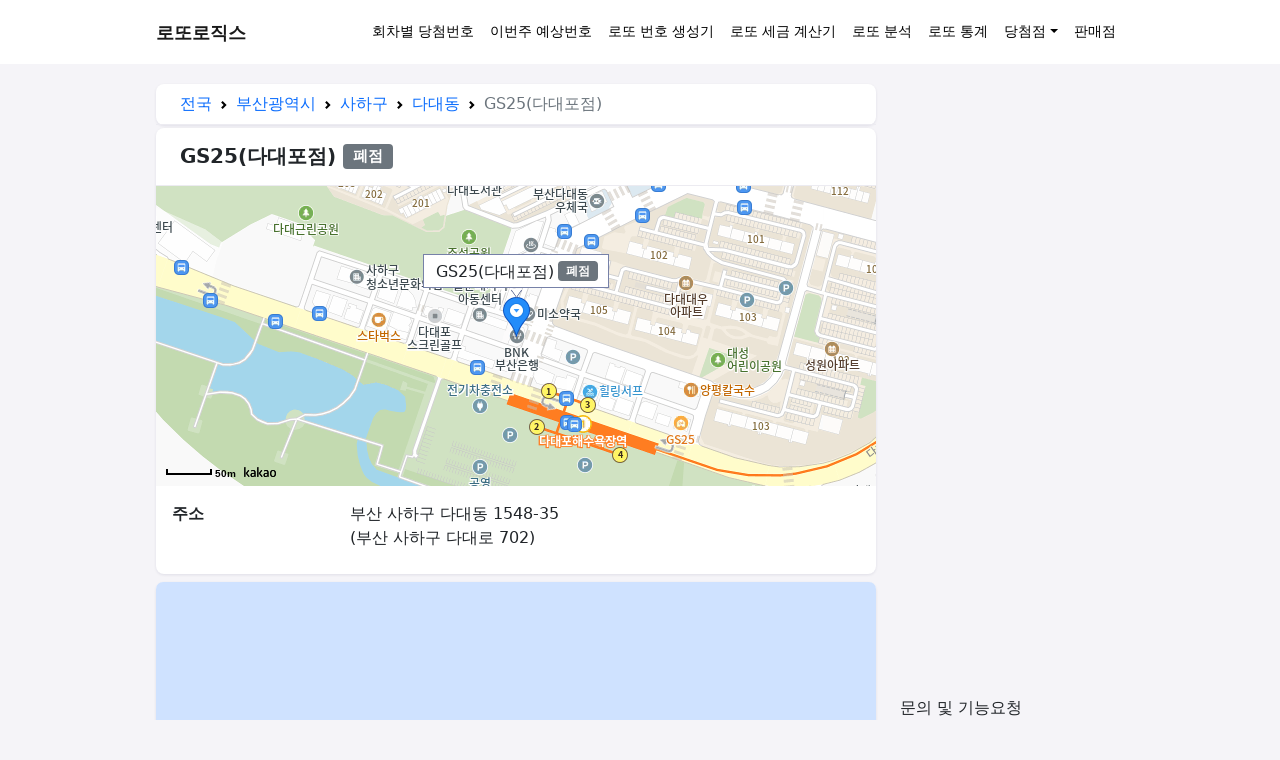

--- FILE ---
content_type: text/html; charset=UTF-8
request_url: https://lottologics.com/stores/%EB%B6%80%EC%82%B0%EA%B4%91%EC%97%AD%EC%8B%9C/%EC%82%AC%ED%95%98%EA%B5%AC/%EB%8B%A4%EB%8C%80%EB%8F%99/gs25-%EB%8B%A4%EB%8C%80%ED%8F%AC%EC%A0%90-MKFfc
body_size: 7434
content:
<!DOCTYPE html>
<html lang="ko-KR">
<head>
<meta charset="UTF-8">
<meta name="viewport" content="width=device-width, initial-scale=1">
<meta http-equiv="X-UA-Compatible" content="IE=edge">
<link rel="profile" href="https://gmpg.org/xfn/11">
<title>GS25(다대포점) 로또 판매점 &#8211; 로또로직스</title>
<style>img:is([sizes="auto" i], [sizes^="auto," i]) { contain-intrinsic-size: 3000px 1500px }</style>
<style id='classic-theme-styles-inline-css'>
/*! This file is auto-generated */
.wp-block-button__link{color:#fff;background-color:#32373c;border-radius:9999px;box-shadow:none;text-decoration:none;padding:calc(.667em + 2px) calc(1.333em + 2px);font-size:1.125em}.wp-block-file__button{background:#32373c;color:#fff;text-decoration:none}
</style>
<style id='global-styles-inline-css'>
:root{--wp--preset--aspect-ratio--square: 1;--wp--preset--aspect-ratio--4-3: 4/3;--wp--preset--aspect-ratio--3-4: 3/4;--wp--preset--aspect-ratio--3-2: 3/2;--wp--preset--aspect-ratio--2-3: 2/3;--wp--preset--aspect-ratio--16-9: 16/9;--wp--preset--aspect-ratio--9-16: 9/16;--wp--preset--color--black: #000000;--wp--preset--color--cyan-bluish-gray: #abb8c3;--wp--preset--color--white: #ffffff;--wp--preset--color--pale-pink: #f78da7;--wp--preset--color--vivid-red: #cf2e2e;--wp--preset--color--luminous-vivid-orange: #ff6900;--wp--preset--color--luminous-vivid-amber: #fcb900;--wp--preset--color--light-green-cyan: #7bdcb5;--wp--preset--color--vivid-green-cyan: #00d084;--wp--preset--color--pale-cyan-blue: #8ed1fc;--wp--preset--color--vivid-cyan-blue: #0693e3;--wp--preset--color--vivid-purple: #9b51e0;--wp--preset--gradient--vivid-cyan-blue-to-vivid-purple: linear-gradient(135deg,rgba(6,147,227,1) 0%,rgb(155,81,224) 100%);--wp--preset--gradient--light-green-cyan-to-vivid-green-cyan: linear-gradient(135deg,rgb(122,220,180) 0%,rgb(0,208,130) 100%);--wp--preset--gradient--luminous-vivid-amber-to-luminous-vivid-orange: linear-gradient(135deg,rgba(252,185,0,1) 0%,rgba(255,105,0,1) 100%);--wp--preset--gradient--luminous-vivid-orange-to-vivid-red: linear-gradient(135deg,rgba(255,105,0,1) 0%,rgb(207,46,46) 100%);--wp--preset--gradient--very-light-gray-to-cyan-bluish-gray: linear-gradient(135deg,rgb(238,238,238) 0%,rgb(169,184,195) 100%);--wp--preset--gradient--cool-to-warm-spectrum: linear-gradient(135deg,rgb(74,234,220) 0%,rgb(151,120,209) 20%,rgb(207,42,186) 40%,rgb(238,44,130) 60%,rgb(251,105,98) 80%,rgb(254,248,76) 100%);--wp--preset--gradient--blush-light-purple: linear-gradient(135deg,rgb(255,206,236) 0%,rgb(152,150,240) 100%);--wp--preset--gradient--blush-bordeaux: linear-gradient(135deg,rgb(254,205,165) 0%,rgb(254,45,45) 50%,rgb(107,0,62) 100%);--wp--preset--gradient--luminous-dusk: linear-gradient(135deg,rgb(255,203,112) 0%,rgb(199,81,192) 50%,rgb(65,88,208) 100%);--wp--preset--gradient--pale-ocean: linear-gradient(135deg,rgb(255,245,203) 0%,rgb(182,227,212) 50%,rgb(51,167,181) 100%);--wp--preset--gradient--electric-grass: linear-gradient(135deg,rgb(202,248,128) 0%,rgb(113,206,126) 100%);--wp--preset--gradient--midnight: linear-gradient(135deg,rgb(2,3,129) 0%,rgb(40,116,252) 100%);--wp--preset--font-size--small: 13px;--wp--preset--font-size--medium: 20px;--wp--preset--font-size--large: 36px;--wp--preset--font-size--x-large: 42px;--wp--preset--spacing--20: 0.44rem;--wp--preset--spacing--30: 0.67rem;--wp--preset--spacing--40: 1rem;--wp--preset--spacing--50: 1.5rem;--wp--preset--spacing--60: 2.25rem;--wp--preset--spacing--70: 3.38rem;--wp--preset--spacing--80: 5.06rem;--wp--preset--shadow--natural: 6px 6px 9px rgba(0, 0, 0, 0.2);--wp--preset--shadow--deep: 12px 12px 50px rgba(0, 0, 0, 0.4);--wp--preset--shadow--sharp: 6px 6px 0px rgba(0, 0, 0, 0.2);--wp--preset--shadow--outlined: 6px 6px 0px -3px rgba(255, 255, 255, 1), 6px 6px rgba(0, 0, 0, 1);--wp--preset--shadow--crisp: 6px 6px 0px rgba(0, 0, 0, 1);}:where(.is-layout-flex){gap: 0.5em;}:where(.is-layout-grid){gap: 0.5em;}body .is-layout-flex{display: flex;}.is-layout-flex{flex-wrap: wrap;align-items: center;}.is-layout-flex > :is(*, div){margin: 0;}body .is-layout-grid{display: grid;}.is-layout-grid > :is(*, div){margin: 0;}:where(.wp-block-columns.is-layout-flex){gap: 2em;}:where(.wp-block-columns.is-layout-grid){gap: 2em;}:where(.wp-block-post-template.is-layout-flex){gap: 1.25em;}:where(.wp-block-post-template.is-layout-grid){gap: 1.25em;}.has-black-color{color: var(--wp--preset--color--black) !important;}.has-cyan-bluish-gray-color{color: var(--wp--preset--color--cyan-bluish-gray) !important;}.has-white-color{color: var(--wp--preset--color--white) !important;}.has-pale-pink-color{color: var(--wp--preset--color--pale-pink) !important;}.has-vivid-red-color{color: var(--wp--preset--color--vivid-red) !important;}.has-luminous-vivid-orange-color{color: var(--wp--preset--color--luminous-vivid-orange) !important;}.has-luminous-vivid-amber-color{color: var(--wp--preset--color--luminous-vivid-amber) !important;}.has-light-green-cyan-color{color: var(--wp--preset--color--light-green-cyan) !important;}.has-vivid-green-cyan-color{color: var(--wp--preset--color--vivid-green-cyan) !important;}.has-pale-cyan-blue-color{color: var(--wp--preset--color--pale-cyan-blue) !important;}.has-vivid-cyan-blue-color{color: var(--wp--preset--color--vivid-cyan-blue) !important;}.has-vivid-purple-color{color: var(--wp--preset--color--vivid-purple) !important;}.has-black-background-color{background-color: var(--wp--preset--color--black) !important;}.has-cyan-bluish-gray-background-color{background-color: var(--wp--preset--color--cyan-bluish-gray) !important;}.has-white-background-color{background-color: var(--wp--preset--color--white) !important;}.has-pale-pink-background-color{background-color: var(--wp--preset--color--pale-pink) !important;}.has-vivid-red-background-color{background-color: var(--wp--preset--color--vivid-red) !important;}.has-luminous-vivid-orange-background-color{background-color: var(--wp--preset--color--luminous-vivid-orange) !important;}.has-luminous-vivid-amber-background-color{background-color: var(--wp--preset--color--luminous-vivid-amber) !important;}.has-light-green-cyan-background-color{background-color: var(--wp--preset--color--light-green-cyan) !important;}.has-vivid-green-cyan-background-color{background-color: var(--wp--preset--color--vivid-green-cyan) !important;}.has-pale-cyan-blue-background-color{background-color: var(--wp--preset--color--pale-cyan-blue) !important;}.has-vivid-cyan-blue-background-color{background-color: var(--wp--preset--color--vivid-cyan-blue) !important;}.has-vivid-purple-background-color{background-color: var(--wp--preset--color--vivid-purple) !important;}.has-black-border-color{border-color: var(--wp--preset--color--black) !important;}.has-cyan-bluish-gray-border-color{border-color: var(--wp--preset--color--cyan-bluish-gray) !important;}.has-white-border-color{border-color: var(--wp--preset--color--white) !important;}.has-pale-pink-border-color{border-color: var(--wp--preset--color--pale-pink) !important;}.has-vivid-red-border-color{border-color: var(--wp--preset--color--vivid-red) !important;}.has-luminous-vivid-orange-border-color{border-color: var(--wp--preset--color--luminous-vivid-orange) !important;}.has-luminous-vivid-amber-border-color{border-color: var(--wp--preset--color--luminous-vivid-amber) !important;}.has-light-green-cyan-border-color{border-color: var(--wp--preset--color--light-green-cyan) !important;}.has-vivid-green-cyan-border-color{border-color: var(--wp--preset--color--vivid-green-cyan) !important;}.has-pale-cyan-blue-border-color{border-color: var(--wp--preset--color--pale-cyan-blue) !important;}.has-vivid-cyan-blue-border-color{border-color: var(--wp--preset--color--vivid-cyan-blue) !important;}.has-vivid-purple-border-color{border-color: var(--wp--preset--color--vivid-purple) !important;}.has-vivid-cyan-blue-to-vivid-purple-gradient-background{background: var(--wp--preset--gradient--vivid-cyan-blue-to-vivid-purple) !important;}.has-light-green-cyan-to-vivid-green-cyan-gradient-background{background: var(--wp--preset--gradient--light-green-cyan-to-vivid-green-cyan) !important;}.has-luminous-vivid-amber-to-luminous-vivid-orange-gradient-background{background: var(--wp--preset--gradient--luminous-vivid-amber-to-luminous-vivid-orange) !important;}.has-luminous-vivid-orange-to-vivid-red-gradient-background{background: var(--wp--preset--gradient--luminous-vivid-orange-to-vivid-red) !important;}.has-very-light-gray-to-cyan-bluish-gray-gradient-background{background: var(--wp--preset--gradient--very-light-gray-to-cyan-bluish-gray) !important;}.has-cool-to-warm-spectrum-gradient-background{background: var(--wp--preset--gradient--cool-to-warm-spectrum) !important;}.has-blush-light-purple-gradient-background{background: var(--wp--preset--gradient--blush-light-purple) !important;}.has-blush-bordeaux-gradient-background{background: var(--wp--preset--gradient--blush-bordeaux) !important;}.has-luminous-dusk-gradient-background{background: var(--wp--preset--gradient--luminous-dusk) !important;}.has-pale-ocean-gradient-background{background: var(--wp--preset--gradient--pale-ocean) !important;}.has-electric-grass-gradient-background{background: var(--wp--preset--gradient--electric-grass) !important;}.has-midnight-gradient-background{background: var(--wp--preset--gradient--midnight) !important;}.has-small-font-size{font-size: var(--wp--preset--font-size--small) !important;}.has-medium-font-size{font-size: var(--wp--preset--font-size--medium) !important;}.has-large-font-size{font-size: var(--wp--preset--font-size--large) !important;}.has-x-large-font-size{font-size: var(--wp--preset--font-size--x-large) !important;}
:where(.wp-block-post-template.is-layout-flex){gap: 1.25em;}:where(.wp-block-post-template.is-layout-grid){gap: 1.25em;}
:where(.wp-block-columns.is-layout-flex){gap: 2em;}:where(.wp-block-columns.is-layout-grid){gap: 2em;}
:root :where(.wp-block-pullquote){font-size: 1.5em;line-height: 1.6;}
</style>
<link rel='stylesheet' id='bootstrap-5-css' href='https://lottologics.com/resources/assets/lib/bootstrap/5.0.1/css/bootstrap.min.css?ver=6.8.3' media='all' />
<link rel='stylesheet' id='font-awesome-5-css' href='https://lottologics.com/resources/assets/lib/fontawesome/5.15.3/css/all.min.css?ver=6.8.3' media='all' />
<link rel='stylesheet' id='jquery-ui-css' href='https://lottologics.com/resources/assets/lib/jquery-ui/1.12.1/jquery-ui.min.css?ver=6.8.3' media='all' />
<link rel='stylesheet' id='style-css' href='https://lottologics.com/resources/assets/css/style.css?ver=6.8.3' media='all' />
<link rel="canonical" href="https://lottologics.com/stores/부산광역시/사하구/다대동/gs25-다대포점-MKFfc" />
<meta name="robots" content="index, follow, max-snippet:-1, max-image-preview:large, max-video-preview:-1" />
<meta name="description" content="로또 2등 판매점 부산 사하구 다대동 1548-35 GS25(다대포점) 상세정보, 2등 당첨 4회, 연락처: 051-265-9280" /><meta property="og:locale" content="ko_KR" /><meta property="og:title" content="GS25(다대포점) 로또 판매점" /><meta property="og:description" content="로또 2등 판매점 부산 사하구 다대동 1548-35 GS25(다대포점) 상세정보, 2등 당첨 4회, 연락처: 051-265-9280" /><meta property="og:site_name" content="로또로직스" /><meta property="og:url" content="https://lottologics.com/stores/부산광역시/사하구/다대동/gs25-다대포점-MKFfc" /><meta name="twitter:title" content="GS25(다대포점) 로또 판매점" /><meta name="twitter:description" content="로또 2등 판매점 부산 사하구 다대동 1548-35 GS25(다대포점) 상세정보, 2등 당첨 4회, 연락처: 051-265-9280" /><meta name="twitter:card" content="summary" /><script type="application/ld+json">{"@context":"https:\/\/schema.org","@graph":[{"@type":"Organization","@id":"https:\/\/lottologics.com\/#organization","name":"로또로직스","url":"https:\/\/lottologics.com\/"},{"@type":"WebSite","@id":"https:\/\/lottologics.com\/#website","url":"https:\/\/lottologics.com\/","name":"로또로직스","publisher":{"@id":"https:\/\/lottologics.com\/#organization"}},{"@type":"BreadcrumbList","@id":"https:\/\/lottologics.com\/stores\/%EB%B6%80%EC%82%B0%EA%B4%91%EC%97%AD%EC%8B%9C\/%EC%82%AC%ED%95%98%EA%B5%AC\/%EB%8B%A4%EB%8C%80%EB%8F%99\/gs25-%EB%8B%A4%EB%8C%80%ED%8F%AC%EC%A0%90-MKFfc#breadcrumblist","itemListElement":[{"@type":"ListItem","position":1,"name":"전국","item":"https:\/\/lottologics.com\/stores"},{"@type":"ListItem","position":2,"name":"부산광역시","item":"https:\/\/lottologics.com\/stores\/부산광역시"},{"@type":"ListItem","position":3,"name":"사하구","item":"https:\/\/lottologics.com\/stores\/부산광역시\/사하구"},{"@type":"ListItem","position":4,"name":"다대동","item":"https:\/\/lottologics.com\/stores\/부산광역시\/사하구\/다대동"},{"@type":"ListItem","position":5,"name":"GS25(다대포점)"}]},{"@type":"Organization","@id":"https:\/\/lottologics.com\/#organization","name":"로또로직스","url":"https:\/\/lottologics.com\/"},{"@type":"WebSite","@id":"https:\/\/lottologics.com\/#website","url":"https:\/\/lottologics.com\/","name":"로또로직스","publisher":{"@id":"https:\/\/lottologics.com\/#organization"}},{"@type":"WebPage","@id":"https:\/\/lottologics.com\/stores\/%EB%B6%80%EC%82%B0%EA%B4%91%EC%97%AD%EC%8B%9C\/%EC%82%AC%ED%95%98%EA%B5%AC\/%EB%8B%A4%EB%8C%80%EB%8F%99\/gs25-%EB%8B%A4%EB%8C%80%ED%8F%AC%EC%A0%90-MKFfc#webpage","breadcrumb":{"@id":"https:\/\/lottologics.com\/stores\/%EB%B6%80%EC%82%B0%EA%B4%91%EC%97%AD%EC%8B%9C\/%EC%82%AC%ED%95%98%EA%B5%AC\/%EB%8B%A4%EB%8C%80%EB%8F%99\/gs25-%EB%8B%A4%EB%8C%80%ED%8F%AC%EC%A0%90-MKFfc#breadcrumblist"},"isPartOf":{"@id":"https:\/\/lottologics.com\/#website"},"headline":"GS25(다대포점) 로또 판매점","description":"로또 2등 판매점 부산 사하구 다대동 1548-35 GS25(다대포점) 상세정보, 2등 당첨 4회, 연락처: 051-265-9280","dateCreated":"2022-02-15 07:56:49","dateModified":"2025-11-14 03:10:27","mainEntity":{"@type":"Store","name":"GS25(다대포점)","telephone":"+82512659280","address":{"@type":"PostalAddress","addressRegion":"부산광역시","addressLocality":"사하구","streetAddress":"다대동 1548-35","addressCountry":"KR"},"geo":{"@type":"GeoCoordinates","latitude":"35.0489693","longitude":"128.9650726"}}}]}</script>        
<!-- GTM -->
<script>(function (w, d, s, l, i) {w[l] = w[l] || []; w[l].push({'gtm.start': new Date().getTime(), event: 'gtm.js'});var f = d.getElementsByTagName(s)[0], j = d.createElement(s), dl = l != 'dataLayer' ? '&l=' + l : ''; j.async = true; j.src ='https://www.googletagmanager.com/gtm.js?id=' + i + dl; f.parentNode.insertBefore(j, f);})
(window, document, 'script', 'dataLayer', 'GTM-NXTMH7Q');</script>
</head>
<body>
<header id="masthead" class="site-header navbar-static-top navbar-light">
<div class="container">
<nav class="navbar navbar-expand-sm p-0">
<div class="navbar-brand">
<a class="site-title" href="https://lottologics.com/">로또로직스</a>
</div>
<button class="navbar-toggler collapsed" type="button" data-bs-toggle="collapse" data-bs-target="#main-nav" aria-controls="main-nav" aria-expanded="false" aria-label="Toggle navigation">
<span class="navbar-toggler-icon"></span>
</button>
<div id="main-nav" class="collapse navbar-collapse justify-content-end"><ul id="menu-Basic" class="navbar-nav"><li itemscope="itemscope" itemtype="https://www.schema.org/SiteNavigationElement" id="menu-item-12731" class="menu-item menu-item-type-custom menu-item-object-custom menu-item-12731 nav-item"><a title="회차별 당첨번호" href="https://lottologics.com/results" class="nav-link">회차별 당첨번호</a></li>
<li itemscope="itemscope" itemtype="https://www.schema.org/SiteNavigationElement" id="menu-item-14969" class="menu-item menu-item-type-custom menu-item-object-custom menu-item-14969 nav-item"><a title="이번주 예상번호" href="https://lottologics.com/predictions" class="nav-link">이번주 예상번호</a></li>
<li itemscope="itemscope" itemtype="https://www.schema.org/SiteNavigationElement" id="menu-item-12758" class="menu-item menu-item-type-post_type menu-item-object-tool menu-item-12758 nav-item"><a title="로또 번호 생성기" href="https://lottologics.com/tools/number-generator" class="nav-link">로또 번호 생성기</a></li>
<li itemscope="itemscope" itemtype="https://www.schema.org/SiteNavigationElement" id="menu-item-16285" class="menu-item menu-item-type-post_type menu-item-object-tool menu-item-16285 nav-item"><a title="로또 세금 계산기" href="https://lottologics.com/tools/lotto-tax-calculator" class="nav-link">로또 세금 계산기</a></li>
<li itemscope="itemscope" itemtype="https://www.schema.org/SiteNavigationElement" id="menu-item-12738" class="menu-item menu-item-type-custom menu-item-object-custom menu-item-12738 nav-item"><a title="로또 분석" href="https://lottologics.com/analysis" class="nav-link">로또 분석</a></li>
<li itemscope="itemscope" itemtype="https://www.schema.org/SiteNavigationElement" id="menu-item-16580" class="menu-item menu-item-type-custom menu-item-object-custom menu-item-16580 nav-item"><a title="로또 통계" href="https://lottologics.com/statistics" class="nav-link">로또 통계</a></li>
<li itemscope="itemscope" itemtype="https://www.schema.org/SiteNavigationElement" id="menu-item-12733" class="menu-item menu-item-type-custom menu-item-object-custom menu-item-has-children dropdown menu-item-12733 nav-item"><a title="당첨점" href="#" data-bs-toggle="dropdown" aria-haspopup="true" aria-expanded="false" class="dropdown-toggle nav-link" id="menu-item-dropdown-12733">당첨점</a>
<ul class="dropdown-menu" aria-labelledby="menu-item-dropdown-12733" role="menu">
<li itemscope="itemscope" itemtype="https://www.schema.org/SiteNavigationElement" id="menu-item-12734" class="menu-item menu-item-type-custom menu-item-object-custom menu-item-12734 nav-item"><a title="1등 당첨점" href="https://lottologics.com/winning-stores/1등" class="dropdown-item">1등 당첨점</a></li>
<li itemscope="itemscope" itemtype="https://www.schema.org/SiteNavigationElement" id="menu-item-12735" class="menu-item menu-item-type-custom menu-item-object-custom menu-item-12735 nav-item"><a title="2등 당첨점" href="https://lottologics.com/winning-stores/2등" class="dropdown-item">2등 당첨점</a></li>
<li itemscope="itemscope" itemtype="https://www.schema.org/SiteNavigationElement" id="menu-item-12736" class="menu-item menu-item-type-custom menu-item-object-custom menu-item-12736 nav-item"><a title="당첨점 조회" href="https://lottologics.com/winning-stores" class="dropdown-item">당첨점 조회</a></li>
</ul>
</li>
<li itemscope="itemscope" itemtype="https://www.schema.org/SiteNavigationElement" id="menu-item-12732" class="menu-item menu-item-type-custom menu-item-object-custom menu-item-12732 nav-item"><a title="판매점" href="https://lottologics.com/stores" class="nav-link">판매점</a></li>
</ul></div>
</nav>
</div>
</header><!-- #masthead -->
<div id="content" class="site-content">
<div class="container">
<div class="row"><div id="primary" class="content-area col-sm-12 col-lg-9">
<div id="main" class="site-main single-store" role="main">
<div class="row row-nav">
<div class="col-12">
<div class="card">
<div class="card-header py-2">
<div class="float-start">
<nav style="--bs-breadcrumb-divider: url(&#34;data:image/svg+xml,%3Csvg xmlns='http://www.w3.org/2000/svg' width='8' height='8'%3E%3Cpath d='M2.5 0L1 1.5 3.5 4 1 6.5 2.5 8l4-4-4-4z' fill='currentColor'/%3E%3C/svg%3E&#34;);" aria-label="breadcrumb"><ol class="breadcrumb mb-0"><li class="breadcrumb-item"><a href="https://lottologics.com/stores" class="text-decoration-none">전국</a></li><li class="breadcrumb-item"><a href="https://lottologics.com/stores/부산광역시" class="text-decoration-none">부산광역시</a></li><li class="breadcrumb-item"><a href="https://lottologics.com/stores/부산광역시/사하구" class="text-decoration-none">사하구</a></li><li class="breadcrumb-item active"><a href="https://lottologics.com/stores/부산광역시/사하구/다대동" class="text-decoration-none">다대동</a></li><li class="breadcrumb-item active">GS25(다대포점)</li></ol></nav>                        </div>
</div>
</div>
</div>
</div>
<div class="row">
<div class="col-12">
<div class="card">
<div class="card-header">
<h1 class="fs-5">GS25(다대포점) <span class="badge bg-secondary align-top">폐점</span></h1>
</div>
<div class="card-body p-0">
<div id="map"></div>
<script src="//dapi.kakao.com/v2/maps/sdk.js?appkey=a1624efc760c9ed60c9597065b64bf99&autoload=false"></script><script>kakao.maps.load(function() {var mapContainer = document.getElementById('map'), mapOption = { center: new kakao.maps.LatLng(35.0489693, 128.9650726), level: 3 };var map = new kakao.maps.Map(mapContainer, mapOption); var markerPosition  = new kakao.maps.LatLng(35.0489693, 128.9650726); var marker = new kakao.maps.Marker({position: markerPosition}); marker.setMap(map); var iwContent = '<div style="width:186px;text-align:center;padding:5px;">GS25(다대포점)<span class="ms-1 badge bg-secondary align-text-bottom">폐점</span></div>', iwPosition = new kakao.maps.LatLng(35.0489693, 128.9650726); var infowindow = new kakao.maps.InfoWindow({position : iwPosition, content : iwContent }); infowindow.open(map, marker); });</script>                        
<dl class="row mt-3 px-3">
<dt class="col-3">주소</dt>
<dd class="col-9">
부산 사하구 다대동 1548-35                                                                    <p class="mb-0">(부산 사하구 다대로 702)</p>
</dd>
</dl>
</div>
</div>
</div>
</div>
<div class="row mt-2">
<div class="col-12">
<div class="card card-summary">
<div class="card-header" style="background: #cfe2ff;">
<h2>로또 당첨 요약</h2>
</div>
<div class="card-body px-3 py-0 text-center">
<div class="row align-items-center pt-2">
<div class="col-6 col-sm-1 mb-2">
<div class="badge rounded-pill bg-light text-dark">2등</div>
<span>4회</span>
</div>
<div class="col-3 d-none d-sm-inline-block mb-2">
<div>누적 당첨금</div>
<span>1억 7703만원</span>
</div>
<div class="col-6 col-sm-3 mb-2">
<div>최대 당첨금</div>
<span>5860만원</span>
</div>
<div class="col-6 col-sm-3 mb-2">
<div>최소 당첨금</div>
<span>3739만원</span>
</div>
<div class="col-6 col-sm-2 mb-2">
<div>최근 당첨일</div>
<span>5년전</span>
</div>
</div>
</div>
</div>
</div>
<div class="mt-2">
<a href="https://lottologics.com/statistics/store-rankings" class="btn btn-success w-100">🏆 전국 로또 명당 순위 확인하기</a>
</div>
<div class="mt-2">
<a href="https://lottologics.com/predictions" class="btn btn-sm btn-outline-dark w-100">🤖 이번주 로또 예상번호 확인하기</a>
</div>
<div class="mt-2">
<a href="https://lottologics.com/tools/lotto-tax-calculator" class="btn btn-sm btn-outline-success w-100">💰 로또 세금 및 실수령 계산기</a>
</div>
</div>
<div class="ad-01 mt-2"><script async src="https://pagead2.googlesyndication.com/pagead/js/adsbygoogle.js?client=ca-pub-8166553224231215" crossorigin="anonymous"></script><ins class="adsbygoogle " style="display:inline-block;width:100%;height:90px" data-ad-client="ca-pub-8166553224231215" data-ad-slot="8286645989"></ins><script>(adsbygoogle = window.adsbygoogle || []).push({});</script></div>
<div class="row mt-2">
<div class="col-12">
<div class="card card-history">
<div class="card-header" style="background: #9ec5fe;">
<h2>전체 당첨내역</h2>
</div>
<div class="card-body p-0">
<table class="table table-hover align-middle text-center">
<thead class="table-light">
<tr>
<th scope="col">회차</th>
<th scope="col">등수</th>
<th scope="col">당첨번호</th>
<th scope="col">당첨금</th>
</tr>
</thead>
<tbody>
<tr>
<th scope="row" class="text-center">
<a href="https://lottologics.com/results/922" class="stretched-link">922회</a>
<div class="small text-secondary">2020-08-01</div>
</th>
<td>
<span class="badge rounded-pill bg-light text-dark">2등</span>
</td>
<td>
<div class="balls fs-5">
<div class="ball-645 ball-1">2</div>
<div class="ball-645 ball-1">6</div>
<div class="ball-645 ball-2">13</div>
<div class="ball-645 ball-2">17</div>
<div class="ball-645 ball-3">27</div>
<div class="ball-645 ball-5">43</div>
<div class="d-inline-block"><i class="fa fa-plus"></i></div>
<div class="ball-645 ball-4">36</div>
</div>
</td>
<td class="text-end">
<div>38,403,422원</div>
</td>
</tr>
<tr>
<th scope="row" class="text-center">
<a href="https://lottologics.com/results/853" class="stretched-link">853회</a>
<div class="small text-secondary">2019-04-06</div>
</th>
<td>
<span class="badge rounded-pill bg-light text-dark">2등</span>
</td>
<td>
<div class="balls fs-5">
<div class="ball-645 ball-1">2</div>
<div class="ball-645 ball-1">8</div>
<div class="ball-645 ball-3">23</div>
<div class="ball-645 ball-3">26</div>
<div class="ball-645 ball-3">27</div>
<div class="ball-645 ball-5">44</div>
<div class="d-inline-block"><i class="fa fa-plus"></i></div>
<div class="ball-645 ball-2">13</div>
</div>
</td>
<td class="text-end">
<div>37,398,237원</div>
</td>
</tr>
<tr>
<th scope="row" class="text-center">
<a href="https://lottologics.com/results/849" class="stretched-link">849회</a>
<div class="small text-secondary">2019-03-09</div>
</th>
<td>
<span class="badge rounded-pill bg-light text-dark">2등</span>
</td>
<td>
<div class="balls fs-5">
<div class="ball-645 ball-1">5</div>
<div class="ball-645 ball-2">13</div>
<div class="ball-645 ball-2">17</div>
<div class="ball-645 ball-3">29</div>
<div class="ball-645 ball-4">34</div>
<div class="ball-645 ball-4">39</div>
<div class="d-inline-block"><i class="fa fa-plus"></i></div>
<div class="ball-645 ball-1">3</div>
</div>
</td>
<td class="text-end">
<div>58,602,081원</div>
</td>
</tr>
<tr>
<th scope="row" class="text-center">
<a href="https://lottologics.com/results/395" class="stretched-link">395회</a>
<div class="small text-secondary">2010-06-26</div>
</th>
<td>
<span class="badge rounded-pill bg-light text-dark">2등</span>
</td>
<td>
<div class="balls fs-5">
<div class="ball-645 ball-2">11</div>
<div class="ball-645 ball-2">15</div>
<div class="ball-645 ball-2">20</div>
<div class="ball-645 ball-3">26</div>
<div class="ball-645 ball-4">31</div>
<div class="ball-645 ball-4">35</div>
<div class="d-inline-block"><i class="fa fa-plus"></i></div>
<div class="ball-645 ball-1">7</div>
</div>
</td>
<td class="text-end">
<div>42,628,750원</div>
</td>
</tr>
</tbody>
</table>
</div>
</div>
</div>
</div>
<div class="row mt-3">
<div class="col-12 ">
<div class="card">
<div class="card-header" style="background: #6ea8fe;">
<h2>다대동의 다른 로또 당첨 판매점</h2>
</div>
<div class="card-body p-0">
<table class="table align-middle">
<thead class="table-light">
<tr class="text-center">
<th scope="col" class="text-start">판매점</th>
<th scope="col"><span class="badge rounded-pill bg-dark">누적 1등</span></th>
<th scope="col"><span class="badge rounded-pill bg-light text-dark">누적 2등</span></th>
</tr>
</thead>
<tbody>
<tr class="text-center">
<td class="text-start">
<div><a href="https://lottologics.com/stores/부산광역시/사하구/다대동/월드사진관-CI5L">월드사진관</a></div>
<div class="small">부산 사하구 다대동 944-22</div>
</td>
<td >2명</td>
<td >7명</td>
</tr>
<tr class="text-center">
<td class="text-start">
<div><a href="https://lottologics.com/stores/부산광역시/사하구/다대동/씨스페이스-다대제일점-UsFfc">씨스페이스(다대제일점)</a></div>
<div class="small">부산 사하구 다대동 820-12</div>
</td>
<td >1명</td>
<td >6명</td>
</tr>
<tr class="text-center">
<td class="text-start">
<div><a href="https://lottologics.com/stores/부산광역시/사하구/다대동/로또복권-yh5L">로또복권</a></div>
<div class="small">부산 사하구 다대동 308-2번지 일영빌딩1층 CU편의점</div>
</td>
<td >1명</td>
<td >5명</td>
</tr>
<tr class="text-center">
<td class="text-start">
<div><a href="https://lottologics.com/stores/부산광역시/사하구/다대동/cu-다대사랑점-TuFfc">CU(다대사랑점)</a></div>
<div class="small">부산 사하구 다대동 35</div>
</td>
<td >1명</td>
<td >5명</td>
</tr>
<tr class="text-center">
<td class="text-start">
<div><a href="https://lottologics.com/stores/부산광역시/사하구/다대동/왕대박복권방-ZLNL">왕대박복권방</a></div>
<div class="small">부산 사하구 다대동 85-6 1층</div>
</td>
<td >1명</td>
<td >2명</td>
</tr>
<tr class="text-center">
<td class="text-start">
<div><a href="https://lottologics.com/stores/부산광역시/사하구/다대동/은경슈퍼-ANNL">은경슈퍼</a></div>
<div class="small">부산 사하구 다대동 933-21번지1층휴대폰샵</div>
</td>
<td >1명</td>
<td >1명</td>
</tr>
<tr class="text-center">
<td class="text-start">
<div><a href="https://lottologics.com/stores/부산광역시/사하구/다대동/lg다대성원점-9W5L">LG다대성원점</a></div>
<div class="small">부산 사하구 다대동 1551-25</div>
</td>
<td >1명</td>
<td >1명</td>
</tr>
<tr class="text-center">
<td class="text-start">
<div><a href="https://lottologics.com/stores/부산광역시/사하구/다대동/금두꺼비-FCxN">금두꺼비</a></div>
<div class="small">부산 사하구 다대동 85-12 1층</div>
</td>
<td >1명</td>
<td class="number-people">0명</td>
</tr>
<tr class="text-center">
<td class="text-start">
<div><a href="https://lottologics.com/stores/부산광역시/사하구/다대동/행운로또-OBxN">행운로또</a></div>
<div class="small">부산 사하구 다대동 48 603호</div>
</td>
<td class="number-people">0명</td>
<td >5명</td>
</tr>
<tr class="text-center">
<td class="text-start">
<div><a href="https://lottologics.com/stores/부산광역시/사하구/다대동/로또명당다대점-q4xN">로또명당다대점</a></div>
<div class="small">부산 사하구 다대동 647-2 1층 103호</div>
</td>
<td class="number-people">0명</td>
<td >1명</td>
</tr>
<tr class="text-center">
<td class="text-start">
<div><a href="https://lottologics.com/stores/부산광역시/사하구/다대동/행운로또-다대-r4xN">행운로또 다대</a></div>
<div class="small">부산 사하구 다대동 1548-37 1층 상가동 117호</div>
</td>
<td class="number-people">0명</td>
<td >1명</td>
</tr>
<tr class="text-center">
<td class="text-start">
<div><a href="https://lottologics.com/stores/부산광역시/사하구/다대동/일확천금-2I5L">일확천금</a></div>
<div class="small">부산 사하구 다대동 1552-18</div>
</td>
<td class="number-people">0명</td>
<td class="number-people">0명</td>
</tr>
<tr class="text-center">
<td class="text-start">
<div><a href="https://lottologics.com/stores/부산광역시/사하구/다대동/마리이야기-YI5L">마리이야기</a></div>
<div class="small">부산 사하구 다대동 382-7번지 프리마트편의점</div>
</td>
<td class="number-people">0명</td>
<td class="number-people">0명</td>
</tr>
<tr class="text-center">
<td class="text-start">
<div><a href="https://lottologics.com/stores/부산광역시/사하구/다대동/대성상사-wI5L">대성상사</a></div>
<div class="small">부산 사하구 다대동 308-2</div>
</td>
<td class="number-people">0명</td>
<td class="number-people">0명</td>
</tr>
<tr class="text-center">
<td class="text-start">
<div><a href="https://lottologics.com/stores/부산광역시/사하구/다대동/복전-oCxN">복전</a></div>
<div class="small">부산 사하구 다대동 926-3 1층</div>
</td>
<td class="number-people">0명</td>
<td class="number-people">0명</td>
</tr>
<tr class="text-center">
<td class="text-start">
<div><a href="https://lottologics.com/stores/부산광역시/사하구/다대동/대박로또-0GxN">대박로또</a></div>
<div class="small">부산 사하구 다대동 866</div>
</td>
<td class="number-people">0명</td>
<td class="number-people">0명</td>
</tr>
<tr class="text-center">
<td class="text-start">
<div><a href="https://lottologics.com/stores/부산광역시/사하구/다대동/씨유-다대하버점-D4xN">씨유 다대하버점</a></div>
<div class="small">부산 사하구 다대동 786 1층</div>
</td>
<td class="number-people">0명</td>
<td class="number-people">0명</td>
</tr>
</tbody>
</table>
</div>
</div>
</div>
</div>
</div>
</div>
<aside id="secondary" class="widget-area col-12 col-md-3">
<script async src="https://pagead2.googlesyndication.com/pagead/js/adsbygoogle.js" crossorigin="anonymous"></script><ins class="adsbygoogle" style="display:block" data-ad-client="ca-pub-8166553224231215" data-ad-slot="1039028587" data-ad-format="auto" data-full-width-responsive="true"></ins><script>(adsbygoogle = window.adsbygoogle || []).push({});</script>    <div class="mt-3">문의 및 기능요청<p><a href="/cdn-cgi/l/email-protection#99f4f8f0f5d9f5f6ededf6f5f6fef0faeab7faf6f4"><span class="__cf_email__" data-cfemail="066b676f6a466a697272696a69616f65752865696b">[email&#160;protected]</span></a></p></div>
</aside><!-- #secondary -->
                </div><!-- .row -->
</div><!-- .container -->
</div><!-- #content -->
<footer id="colophon" class="site-footer">
<div class="container pt-3 pb-3">
<div class="site-info">
&copy; 2025 <a href="https://lottologics.com">로또로직스</a>                </div><!-- close .site-info -->
</div>
</footer><!-- #colophon -->
<script data-cfasync="false" src="/cdn-cgi/scripts/5c5dd728/cloudflare-static/email-decode.min.js"></script><script type="speculationrules">
{"prefetch":[{"source":"document","where":{"and":[{"href_matches":"\/*"},{"not":{"href_matches":["\/wp-*.php","\/wp-admin\/*","\/resources\/media\/*","\/wp-content\/*","\/wp-content\/plugins\/*","\/wp-content\/themes\/lottologics\/*","\/*\\?(.+)"]}},{"not":{"selector_matches":"a[rel~=\"nofollow\"]"}},{"not":{"selector_matches":".no-prefetch, .no-prefetch a"}}]},"eagerness":"conservative"}]}
</script>
<script src="https://lottologics.com/resources/assets/lib/jquery/jquery-3.6.0.min.js" id="jquery-js"></script>
<script defer src="https://lottologics.com/resources/assets/lib/bootstrap/5.0.1/js/bootstrap.bundle.min.js?ver=6.8.3" id="bootstrap-5-js"></script>
<script defer src="https://lottologics.com/resources/assets/js/lottologics.js?ver=6.8.3" id="lottologics-js"></script>
<script defer src="https://static.cloudflareinsights.com/beacon.min.js/vcd15cbe7772f49c399c6a5babf22c1241717689176015" integrity="sha512-ZpsOmlRQV6y907TI0dKBHq9Md29nnaEIPlkf84rnaERnq6zvWvPUqr2ft8M1aS28oN72PdrCzSjY4U6VaAw1EQ==" data-cf-beacon='{"version":"2024.11.0","token":"259f0362338849f4a23853f4e6e21a86","r":1,"server_timing":{"name":{"cfCacheStatus":true,"cfEdge":true,"cfExtPri":true,"cfL4":true,"cfOrigin":true,"cfSpeedBrain":true},"location_startswith":null}}' crossorigin="anonymous"></script>
</body>
</html><!-- need to refresh to see cached version -->

--- FILE ---
content_type: text/html; charset=utf-8
request_url: https://www.google.com/recaptcha/api2/aframe
body_size: 265
content:
<!DOCTYPE HTML><html><head><meta http-equiv="content-type" content="text/html; charset=UTF-8"></head><body><script nonce="HYp7Bwp97cU98NCs0bfc2Q">/** Anti-fraud and anti-abuse applications only. See google.com/recaptcha */ try{var clients={'sodar':'https://pagead2.googlesyndication.com/pagead/sodar?'};window.addEventListener("message",function(a){try{if(a.source===window.parent){var b=JSON.parse(a.data);var c=clients[b['id']];if(c){var d=document.createElement('img');d.src=c+b['params']+'&rc='+(localStorage.getItem("rc::a")?sessionStorage.getItem("rc::b"):"");window.document.body.appendChild(d);sessionStorage.setItem("rc::e",parseInt(sessionStorage.getItem("rc::e")||0)+1);localStorage.setItem("rc::h",'1765390985252');}}}catch(b){}});window.parent.postMessage("_grecaptcha_ready", "*");}catch(b){}</script></body></html>

--- FILE ---
content_type: text/css
request_url: https://lottologics.com/resources/assets/css/style.css?ver=6.8.3
body_size: 6950
content:
body{margin:0;-webkit-font-smoothing:auto}article,aside,details,figcaption,figure,footer,header,main,menu,nav,section,summary{display:block}audio,canvas,progress,video{display:inline-block;vertical-align:baseline}audio:not([controls]){display:none;height:0}[hidden],template{display:none}a{background-color:transparent}a:active,a:hover{outline:0}dfn{font-style:italic}mark{background:#ff0;color:#000}small{font-size:80%}sub,sup{font-size:75%;line-height:0;position:relative;vertical-align:baseline}sup{top:-.5em}sub{bottom:-.25em}img{border:0}svg:not(:root){overflow:hidden}figure{margin:1em 2.5rem}hr{box-sizing:content-box;height:0}button{overflow:visible}button,select{text-transform:none}button,html input[type="button"],input[type="reset"],input[type="submit"]{-webkit-appearance:button;cursor:pointer}button[disabled],html input[disabled]{cursor:default}button::-moz-focus-inner,input::-moz-focus-inner{border:0;padding:0}input{line-height:normal}input[type="checkbox"],input[type="radio"]{box-sizing:border-box;padding:0}input[type="number"]::-webkit-inner-spin-button,input[type="number"]::-webkit-outer-spin-button{height:auto}input[type="search"]::-webkit-search-cancel-button,input[type="search"]::-webkit-search-decoration{-webkit-appearance:none}fieldset{border:1px solid silver;margin:0 2px;padding:.35em .625em .75em}legend{border:0;padding:0}textarea{overflow:auto}optgroup{font-weight:700}table{border-collapse:collapse;border-spacing:0}td,th{padding:0}h1,h2,h3,h4,h5,h6{clear:both;color:#24292e;font-weight:600}h1{font-size:32px;margin:0;padding:0;color:inherit}h2{font-size:18px;line-height:25px;margin:0;padding:0;color:inherit}h3{font-size:18px;line-height:25px;margin:0;padding:0;color:inherit}h4{font-size:16px;line-height:20px}h5{font-size:14px;line-height:17.5px}h1.entry-title{font-size:1.31rem;border-bottom:1px solid #eaecef}h2.entry-title{border-bottom:1px solid #eaecef}h3.widget-title{font-size:1.2rem}p{margin-bottom:1.5em}body{background:#f5f4f8}img{height:auto;max-width:100%}figure{margin:1em 0}table{margin:0 0 1.5em;width:100%}header#masthead{margin-bottom:0;background-color:#fff;box-shadow:0 .5rem 1rem #0000000d inset 0 -1px 0 #0000001a;padding:.74rem 1rem}.navbar-brand > a{color:#000000e6;font-size:1.1rem;outline:medium none;text-decoration:none;font-weight:700}.navbar-brand > a:visited,.navbar-brand > a:hover{text-decoration:none}#page-sub-header{position:relative;padding-top:5rem;padding-bottom:0;text-align:center;font-size:1.25rem;background-size:cover!important}body:not(.theme-preset-active) #page-sub-header h1{line-height:1.6;font-size:4rem;color:#563e7c;margin:0 0 1rem;border:0;padding:0}#page-sub-header p{margin-bottom:0;line-height:1.4;font-size:1.25rem;font-weight:300}body:not(.theme-preset-active) #page-sub-header p{color:#212529}a.page-scroller{color:#333;font-size:2.6rem;display:inline-block;margin-top:2rem}@media screen and (min-width: 768px){body:not(.theme-preset-active) #page-sub-header h1{font-size:3.75rem}body:not(.theme-preset-active) #page-sub-header{font-size:1.25rem}}@media screen and (min-width: 992px){#page-sub-header p{max-width:43rem;margin:0 auto}}#masthead nav{padding-left:0;padding-right:0}body:not(.theme-preset-active) #masthead .navbar-nav > li > a{color:#000;padding:.5rem;font-weight:500;font-size:.875rem}body:not(.theme-preset-active) #masthead .navbar-nav > li > a:hover,body:not(.theme-preset-active) #masthead .navbar-nav > li.current_page_item > a{color:#18113c;font-weight:600}.navbar-brand{height:auto}.navbar-toggle .icon-bar{background:#000 none repeat scroll 0 0}.dropdown-menu .dropdown-toggle::after{border-bottom:.3em solid transparent;border-left:.3em solid;border-top:.3em solid transparent}.dropdown.menu-item-has-children .dropdown.menu-item-has-children{position:relative}.dropdown.menu-item-has-children .dropdown.menu-item-has-children>.dropdown-menu{top:0;left:100%;margin-top:-6px;margin-left:-1px;-webkit-border-radius:0 6px 6px 6px;-moz-border-radius:0 6px 6px;border-radius:0 6px 6px 6px}.dropdown.menu-item-has-children .dropdown.menu-item-has-children:hover>.dropdown-menu{display:block}.dropdown.menu-item-has-children .dropdown.menu-item-has-children>a:after{display:block;content:" ";float:right;width:0;height:0;border-color:transparent;border-style:solid;border-width:5px 0 5px 5px;border-left-color:#ccc;margin-top:5px;margin-right:-10px}.dropdown.menu-item-has-children .dropdown.menu-item-has-children:hover>a:after{border-left-color:#fff}.dropdown.menu-item-has-children .dropdown.menu-item-has-children.pull-left{float:none}.dropdown.menu-item-has-children .dropdown.menu-item-has-children.pull-left>.dropdown-menu{left:-100%;margin-left:10px;-webkit-border-radius:6px 0 6px 6px;-moz-border-radius:6px 0 6px 6px;border-radius:6px 0 6px 6px}.menu-toggle,.main-navigation.toggled ul{display:block}.dropdown-item{line-height:1.2;padding-bottom:.313rem;padding-top:.313rem}.dropdown-menu{min-width:12.5rem}.dropdown .open .dropdown-menu{display:block;left:12.25em;top:0}.dropdown-menu .dropdown-item{white-space:normal;background:transparent;line-height:1.6}.dropdown-menu .dropdown-item:hover{background:transparent}@media screen and (min-width: 37.5em){.menu-toggle{display:none}}@media screen and (min-width: 769px){.dropdown-menu li > .dropdown-menu{right:-9.875rem;top:1.375rem}}@media screen and (max-width: 991px){.navbar-nav .dropdown-menu{border:medium none;margin-left:1.25rem;padding:0}.dropdown-menu li a{padding:0}#masthead .navbar-nav > li > a{padding-bottom:.625rem;padding-top:.313rem}.navbar-light .navbar-toggler{border:medium none;outline:none}}.site-main .comment-navigation,.site-main .posts-navigation,.site-main .post-navigation{margin:0 0 1.5em;overflow:hidden}.comment-navigation .nav-previous,.posts-navigation .nav-previous,.post-navigation .nav-previous{float:left;width:50%}.comment-navigation .nav-next,.posts-navigation .nav-next,.post-navigation .nav-next{float:right;text-align:right;width:50%}.comment-content.card-block{padding:20px}.navigation.post-navigation{padding-top:1.875rem}.post-navigation .nav-previous a,.post-navigation .nav-next a{border:1px solid #ddd;border-radius:.938rem;display:inline-block;padding:.313rem .875rem;text-decoration:none}.post-navigation .nav-next a::after{content:" \2192"}.post-navigation .nav-previous a::before{content:"\2190 "}.post-navigation .nav-previous a:hover,.post-navigation .nav-next a:hover{background:#eee none repeat scroll 0 0}.screen-reader-text{clip:rect(1px,1px,1px,1px);position:absolute!important;height:1px;width:1px;overflow:hidden;word-wrap:normal!important}.screen-reader-text:focus{background-color:#f1f1f1;border-radius:3px;box-shadow:0 0 2px 2px #0009;clip:auto!important;color:#21759b;display:block;font-size:14px;font-size:.875rem;font-weight:700;height:auto;left:.313rem;line-height:normal;padding:.938rem 1.438rem .875rem;text-decoration:none;top:.313rem;width:auto;z-index:100000}#content[tabindex="-1"]:focus{outline:0}.alignleft{display:inline;float:left;margin-right:1.5em}.alignright{display:inline;float:right;margin-left:1.5em}.aligncenter{clear:both;display:block;margin-left:auto;margin-right:auto}a img.alignright{float:right;margin:.313rem 0 1.25rem 1.25rem}a img.alignnone{margin:.313rem 1.25rem 1.25rem 0}a img.alignleft{float:left;margin:.313rem 1.25rem 1.25rem 0}a img.aligncenter{display:block;margin-left:auto;margin-right:auto}.wp-caption.alignnone{margin:.313rem 1.25rem 1.25rem 0}.wp-caption.alignleft{margin:.313rem 1.25rem 1.25rem 0}.wp-caption.alignright{margin:.313rem 0 1.25rem 1.25rem}.clear:before,.clear:after,.entry-content:before,.entry-content:after,.comment-content:before,.comment-content:after,.site-header:before,.site-header:after,.site-content:before,.site-content:after,.site-footer:before,.site-footer:after{content:"";display:table;table-layout:fixed}.clear:after,.entry-content:after,.comment-content:after,.site-header:after,.site-content:after,.site-footer:after{clear:both}.widget{margin:0 0 1.5em;font-size:.875rem}.widget select{max-width:100%}.widget_search .search-form input[type="submit"]{display:none}.nav > li > a:focus,.nav > li > a:hover{background-color:#eee;text-decoration:none}.half-rule{width:6rem;margin:2.5rem 0}.widget_categories .nav-link{display:inline-block}#content.site-content{padding-bottom:3.75rem;padding-top:4.125rem}.sticky .entry-title::before{content:'\f08d';font-family:"Font Awesome\ 5 Free";font-size:1.563rem;left:-2.5rem;position:absolute;top:.375rem;font-weight:900}.sticky .entry-title{position:relative}.single .byline,.group-blog .byline{display:inline}.page-content,.entry-content,.entry-summary{margin:1.5em 0 0}.page-links{clear:both;margin:0 0 1.5em}.page-template-blank-page .entry-content,.blank-page-with-container .entry-content{margin-top:0}.post.hentry{margin-bottom:4rem}.posted-on,.byline,.comments-link{color:#9a9a9a}.entry-title > a{color:inherit}.comment-content a{word-wrap:break-word}.bypostauthor{display:block}.comment-body .pull-left{padding-right:.625rem}.comment-list .comment{display:block}.comment-list{padding-left:0}.comments-title{font-size:1.125rem}.comment-list .pingback{border-top:1px solid #00000020;padding:.563rem 0}.comment-list .pingback:first-child{border:medium none}.infinite-scroll .posts-navigation,.infinite-scroll.neverending .site-footer{display:none}.infinity-end.neverending .site-footer{display:block}.page-content .wp-smiley,.entry-content .wp-smiley,.comment-content .wp-smiley{border:none;margin-bottom:0;margin-top:0;padding:0}embed,iframe,object{max-width:100%}.wp-caption{background:#f1f1f1 none repeat scroll 0 0;border:1px solid #f0f0f0;max-width:96%;padding:.313rem .313rem 0;text-align:center}.wp-caption img[class*="wp-image-"]{border:0 none;height:auto;margin:0;max-width:100%;padding:0;width:auto}.wp-caption .wp-caption-text{font-size:.688rem;line-height:1.063rem;margin:0;padding:.625rem}.wp-caption-text{text-align:center}.gallery{margin-bottom:1.5em}.gallery-item{display:inline-block;text-align:center;vertical-align:top;width:100%}.gallery-item .gallery-columns-2{max-width:50%}.gallery-item .gallery-columns-3{max-width:33.33333%}.gallery-item .gallery-columns-4{max-width:25%}.gallery-item .gallery-columns-5{max-width:20%}.gallery-item .gallery-columns-6{max-width:16.66667%}.gallery-item .gallery-columns-7{max-width:14.28571%}.gallery-item .gallery-columns-8{max-width:12.5%}.gallery-item .gallery-columns-9{max-width:11.11111%}.gallery-caption{display:block}.woocommerce-cart-form .shop_table .coupon .input-text{width:8.313rem!important}.variations_form .variations .value > select{margin-bottom:.625rem}.woocommerce-MyAccount-content .col-1,.woocommerce-MyAccount-content .col-2{max-width:100%}.elementor-page article .entry-footer{display:none}.elementor-page.page-template-fullwidth #content.site-content{padding-bottom:0;padding-top:0}.elementor-page .entry-content{margin-top:0}.vc_desktop article .entry-footer{display:none}.vc_desktop #content.site-content{padding-bottom:0;padding-top:0}.vc_desktop .entry-content{margin-top:0}footer#colophon{font-size:85%}body:not(.theme-preset-active) footer#colophon{color:#99979c;background-color:#f7f7f7}.navbar-dark .site-info{color:#fff}.copyright{font-size:.875rem;margin-bottom:0;text-align:center}.copyright a,footer#colophon a{color:inherit}@media screen and (max-width: 767px){#masthead .navbar-nav > li > a{padding-bottom:.938rem;padding-top:.938rem}}@media screen and (max-width: 1199px){.navbar-dark .dropdown-item{color:#fff}.navbar-nav .dropdown-menu{background:transparent;box-shadow:none;border:none}}@media only screen and (max-width: 1024px){html{font-size:90%}}@media only screen and (max-width: 960px){html{font-size:90%}}@media only screen and (max-width: 768px){html{font-size:85%}}@media only screen and (max-width: 480px){html{font-size:85%}}#content.site-content{padding-top:1em;padding-bottom:1em}article .entry-content{margin-top:0}#main-nav ul li a{text-decoration:none}.nav-tabs .nav-link{background:#f0f8ff}.nav-tabs .nav-item.show .nav-link,.nav-tabs .nav-link.active{background:#cfe2ff;font-weight:700}.row-nav{margin-top:.25rem;margin-bottom:.2rem}.input-search h3{font-size:.875rem;font-weight:inherit;margin:0;line-height:inherit}.spinner-thin{display:inline-block;width:1rem;height:1rem;vertical-align:-.125em;border:.15em solid currentColor;border-right-color:transparent;border-radius:50%;animation:spin .75s linear infinite}@keyframes spin{to{transform:rotate(360deg)}}@media (max-width: 576px){.input-group>.btn,.input-group>.form-control,.input-group>.form-select,.input-group>.input-group-text,.input-group-sm>.btn,.input-group-sm>.form-control,.input-group-sm>.form-select,.input-group-sm>.input-group-text{font-size:16px}}.share_sns{text-align:center;margin-top:20px}.share_sns .fb-like{vertical-align:middle}.share_sns img{width:2.5rem;margin:0 2px}.share-sns > div{display:inline-block;margin:0 .1rem;cursor:pointer}.toast{margin-top:1rem;z-index:0;transform:translateX(-50%);position:fixed;top:0;left:50%;display:none}.widget .widget-head{border-bottom:2px solid #0000000d;margin-bottom:10px}.widget .widget-head .widget-title{position:relative;font-size:18px;float:left;line-height:1.5;margin-bottom:-2px;border-bottom:2px solid #563d7c}.widget .widget-head:before{content:" ";display:table}.widget .widget-head:after{content:'';display:table;clear:both}.widget-area .widget a{text-decoration:none}.widget-area .widget_custom_html .custom-html-widget > ul > li{margin-bottom:8px}.widget-area .widget_custom_html .custom-html-widget ul li a{text-decoration:none;font-size:1rem}.widget_calendar{text-align:center}.widget_calendar #wp-calendar caption{text-align:center;cursor:pointer;font-size:13px;text-transform:uppercase;margin:0;padding:12px;outline:0 none!important;background:#563d7c;color:#fff}.widget_calendar #wp-calendar #today{background:#faebd7}.btn-sm{padding:.25rem .5rem;font-size:.875rem;border-radius:.2rem}.d-shadow{padding:12px 24px 6px;box-shadow:0 2px 8px 0 #00000029;border-radius:8px}table tbody > tr:last-child > td{border-bottom:0}table tbody > tr:last-child > th{border-bottom:0}.table>:not(:last-child)>:last-child>*{border-bottom-color:#ecebf1}.table tfoot tr td{border:0}.table-last-tr-border-0 tbody > tr:last-child > td{border-bottom:0}.table-last-tr-border-0 tbody > tr:last-child > th{border-bottom:0}.td-border-0 > td{border-bottom:0}a{text-decoration:none}a.selected{color:red}.emj-crown-bf::before{content:"\1F451";display:inline-block;transform:translateY(-0.1em)}.emj-trophy-bf::before{content:"\1F3C6"}.emj-medal-1-bf::before{content:"\1F947"}.emj-medal-2-bf::before{content:"\1F948"}.emj-medal-3-bf::before{content:"\1F949"}.emj-medal-sports-bf::before{content:"\1F3C5"}.emj-medal-soldier-bf::before{content:"\1F396"}.emj-star-bf::before{content:"\2B50";display:inline-block;transform:translateY(-0.1em)}.card-table{border-radius:.75rem;border:1px solid #dee2e6;overflow:hidden};
.card-table table{border-radius:.75rem}.card{word-wrap:break-word;background-clip:border-box;background-color:#fff;border-radius:.5rem;display:flex;flex-direction:column;min-width:0;position:relative;border:0;box-shadow:0 1px 3px #03004717;background:#fff}.card-header{background-color:#fff;background:transparent;border-bottom:1px solid #ecebf1;margin-bottom:0;padding:1rem 1.5rem}.card-header h1{font-size:1.6rem}.card-header:first-child{border-radius:calc(0.5rem - 1px) calc(0.5rem - 1px) 0 0}.card-header .float-end-text{font-size:.875em;line-height:25px}.card-body{flex:1 1 auto;padding:1.5rem}.card-main{background:linear-gradient(40deg,#4566b3,#303f9f);color:#e1efe6;color:#e8e9f3;text-align:center}.container{max-width:992px}.bg-lotto{background-color:#227dbd}.border-lotto{border-color:#227dbd}#primary,#secondary{margin-bottom:1rem}.table-prize tbody td:last-child{padding-right:1.5rem}.table-prize tfoot td:last-child{padding-right:1.5rem;text-align:right;font-size:.875em}.balls{font-size:1.3rem}.balls > div:not(.wrapper-ball-emp):not(.d-inline-block){display:inline-block;border-radius:50%;width:45px;height:45px;line-height:45px;color:#fff;text-shadow:0 0 2px #000;text-align:center}.balls > div.wrapper-ball-emp > div:not(.d-inline-block){border-radius:50%;width:45px;height:45px;line-height:45px;color:#fff;text-shadow:0 0 2px #000;text-align:center}.balls div.d-inline-block{vertical-align:middle}.balls div.wrapper-ball-emp{display:inline-block}.balls div.ball-645,.balls div.ball-645-24,.balls div.ball-645-28,.balls div.ball-645-32{vertical-align:middle}.balls > div.ball-645-24:not(.wrapper-ball-emp):not(.d-inline-block),.balls > div.wrapper-ball-emp > div.ball-645-24:not(.d-inline-block){width:24px;height:24px;line-height:24px;font-size:1.1rem}.balls > div.ball-645-28:not(.wrapper-ball-emp):not(.d-inline-block),.balls > div.wrapper-ball-emp > div.ball-645-28:not(.d-inline-block){width:28px;height:28px;line-height:28px}.balls > div.ball-645-32:not(.wrapper-ball-emp):not(.d-inline-block),.balls > div.wrapper-ball-emp > div.ball-645-32:not(.d-inline-block){width:32px;height:32px;line-height:30px}.ball-0{background:#6c757d;text-shadow:0 0 3px #6c757dcc}.ball-1{background:#fbc400;text-shadow:0 0 3px #493900cc}.ball-2{background:#69c8f2;text-shadow:0 0 3px #003146cc}.ball-3{background:#ff7272;text-shadow:0 0 3px #400000cc}.ball-4{background:#aaa;text-shadow:0 0 3px #3d3d3dcc}.ball-5{background:#b0d840;text-shadow:0 0 3px #293800cc}.ball-p{background:#636363;text-shadow:0 0 3px #293800cc}.ball-g{display:inline-block;border-radius:50%;width:20px;height:20px;line-height:20px;background:#000;margin:0 .5rem;text-shadow:0 0 3px #293800cc;color:#f8f9fa;text-shadow:0 0 2px #000;text-align:center}.bg-ball-0{background:#6c757d}.bg-ball-1{background:#fbc400}.bg-ball-2{background:#69c8f2}.bg-ball-3{background:#ff7272}.bg-ball-4{background:#aaa}.bg-ball-5{background:#b0d840}.emp-b-1{border:1px solid #ec9488}.emp-b-2{border:1px solid #23282d;background:#23282d}@media (max-width: 576px){.balls>div:not(.wrapper-ball-emp):not(.d-inline-block){width:24px;height:24px;line-height:24px;font-size:1rem}.balls > div.ball-645-24:not(.wrapper-ball-emp):not(.d-inline-block),.balls > div.wrapper-ball-emp > div.ball-645-24:not(.d-inline-block),.balls > div.ball-645-32:not(.wrapper-ball-emp):not(.d-inline-block),.balls > div.wrapper-ball-emp > div.ball-645-32:not(.d-inline-block){font-size:1.3rem}}.card-main .text-winner{color:#eee1b3}.card-latest-result .ball-645{width:32px;height:32px;line-height:32px}.front-page .card-latest-result:hover{background-color:#f8f9fa}.card-results-list .ball-645{width:32px;height:32px;line-height:32px}@media (max-width: 576px){.card-results-list .ball-645{width:28px;height:28px;line-height:28px}}.card-results-list .results-list{padding:0}.card-results-list .results-list li{list-style:none;position:relative;padding-top:1.5rem}.card-results-list .results-list .ranking{font-size:.8rem;text-align:center}.card-results-list .ball-645.text-dark{text-shadow:none!important}.number-people{color:#6c757d;font-size:.86rem}.single-lotto .card-1st-stores table .badge{vertical-align:text-bottom}.single-lotto table th:first-child,.single-lotto table td:first-child{padding-left:1.5rem}.single-lotto .ad-01{min-height:60px}@media (min-width: 577px){.single-lotto .ad-01{min-height:90px}}.archive-store table th:first-child,.archive-store table td:first-child{padding-left:1.5rem}.archive-store .card-nav-region .float-start{padding:.25rem 0}@media (max-width: 576px){.archive-store .d-block.w-25{padding:.4rem .2rem}}.archive-winning-store table th:first-child,.archive-winning-store table td:first-child{padding-left:1.5rem}.single-store table th:first-child,.single-store table td:first-child{padding-left:1.5rem}.single-store table th:last-child,.single-store table td:last-child{padding-right:1.5rem}.single-store .card-summary .card-body .row:nth-child(2){border-top:1px solid #dee2e6}.single-store .card-summary .card-body .row div div:first-child{font-size:.875em}.single-store .card-summary .card-body .row div span{font-weight:700}.single-store #map{width:100%;height:300px}.single-store .ball-645{width:34px;height:34px;line-height:34px}.single-store .card-history table tbody tr{position:relative}@media (max-width: 576px){.card-history .ball-645{width:28px;height:28px;line-height:28px}}.single-store .ad-01{min-height:60px}@media (min-width: 577px){.single-store .ad-01{min-height:90px}}#map{height:480px}#map .control-btn{margin:0;color:#555;padding:2px 6px;background:#fff;border:solid 1px #333;cursor:pointer;-webkit-border-radius:5px;outline:0 none;border-radius:5px}#map .control-btn.control-on{background-color:#2780E3;color:#FFF}@media (max-width: 576px){#map{height:360px}}.map-marker-wrapper{display:flex;justify-content:center;align-items:center}.map-marker{position:relative;top:-5px;width:26px;height:26px;background-color:#3296f7;border-radius:50%;display:flex;justify-content:center;align-items:center;color:#fff;font-size:16px;font-weight:700;box-shadow:0 0 10px #00000080}.map-marker::after{content:'';position:absolute;bottom:-6px;left:50%;transform:translateX(-50%);width:0;height:0;border-left:10px solid transparent;border-right:10px solid transparent;border-top:10px solid #3296f7}.marker-text{background:#fff;width:15px;height:15px;border-radius:15px;z-index:1}.table-analysis{text-align:center;vertical-align:middle;margin-bottom:0}.table-statistics{text-align:center;vertical-align:middle;margin-bottom:0}.table-stat{text-align:center;vertical-align:middle}.lp-e{background-color:#212529!important;color:#6c757d!important;opacity:1}.w-55-px{width:55px}.mh-90{min-height:90px}.mh-120{min-height:120px}.mh-240{min-height:240px}.mh-250{min-height:250px}.card-analysis-category .card-body{padding-top:0;padding-bottom:1rem}.card-analysis-category .card-body li{display:block;list-style:none;float:left;padding:.2rem 0}.card-analysis-category .card-body li.w-20{width:20%}.card-analysis-category .card-body li.w-33{width:33.33%}.card-analysis-category .card-body li a{text-decoration:none}@media (max-width: 576px){.card-analysis-category .card-body li{width:33.33%!important}}.green-1{background:#E9FFC7!important}.green-2{background:#D0EDA9!important}.green-3{background:#ABD27B!important}.green-4{background:#93C05C!important}.green-5{background:#86B74D!important}.green-6{background:#75A634!important}.green-7{background:#488C04!important}.color-ac-7{background:#fbedeb!important}.color-ac-8{background:#f5d3ce!important}.color-ac-9{background:#efb3ab!important}.color-ac-10{background:#ec9488!important}.single-9gungdo .table{font-size:.9rem}.single-9gungdo .balls{font-size:.8rem}.single-9gungdo .balls .ball-645{width:20px;height:20px;line-height:20px}.single-9gungdo .balls .fa-plus:before{font-size:.6rem}@media (max-width: 576px){.single-9gungdo .ball-645{width:18px;height:18px;line-height:18px}.single-consecutive-numbers .table-result td{padding:.3rem}.single-consecutive-numbers table .ball-645{width:18px;height:18px;line-height:18px}}.single-high-low .balls{font-size:.88rem}.single-odd-even .table-analysis,.single-odd-even .balls{font-size:.88rem}.single-multiples-of-3 .table-analysis,.single-multiples-of-3 .balls,.single-multiples-of-4 .table-analysis,.single-multiples-of-4 .balls,.single-multiples-of-5 .table-analysis,.single-multiples-of-5 .balls{font-size:.88rem}.single-15-division .table-stat{font-size:.88rem}.single-15-division .table-analysis{font-size:.68rem}.lotto-paper{background:#fff;text-align:center}.lotto-paper .table>:not(caption)>*>*{padding:.3rem}.lotto-paper thead{font-size:.86rem}.lotto-paper.type-paper thead tr{color:#f5f4f8;background:#f56d6d}.lotto-paper.type-table thead tr{background:#f5f4f8}.number-area{--width-max:3rem;position:relative;top:0;left:0;max-width:var(--width-max);height:calc(var(--width-max)/1.6);border:1px solid #f56d6d}.wrapper{position:absolute;top:calc(5%);left:-10px;background:#fff;width:calc(100% + 20px);height:calc(90%);vertical-align:middle;text-align:center}.number{position:relative;top:50%;transform:translateY(-50%);color:#f56d6d}.single-vertical-line-pattern table,.single-horizontal-line-pattern table{font-size:.8rem}.single-vertical-line-pattern .lotto-paper table,.single-horizontal-line-pattern .lotto-paper table{margin-bottom:0}.single-appearance-status-by-number table,.single-appearance-ranking-by-number table{font-size:.86rem}.single-non-appearance-status-by-number table{font-size:.86rem}.single-non-appearance-status-by-number .table-detail td{vertical-align:text-top;padding-bottom:.8rem}.single-non-appearance-status-by-number .balls .none{border:1px solid #000!important;transform:scale(1.05);box-shadow:0 4px 15px #0000004d}.single-triangular-number .ball-645{width:28px;height:28px;line-height:28px;font-size:.9rem}.single-triangular-number .td-result{text-align:left}.single-triangular-number .td-result > div > div{display:inline-block}.single-number-distribution table{font-size:.4rem;color:#fff}.single-number-distribution table tbody td:nth-child(1){color:#212529}.single-number-distribution table th,.single-number-distribution table td{width:15px}.single-number-distribution .table>:not(caption)>*>*{padding:0}.single-hot-number table,.single-warm-number table,.single-cold-number table{font-size:.94rem}.single-hot-number table td:nth-child(2),.single-warm-number table td:nth-child(2),.single-single-cold-number-number table td:nth-child(2){text-align:left}.single-annihilation-number .table-analysis{font-size:.88rem}.single-color-groups .table-analysis{font-size:.88rem}.single-number-interval .table-analysis{font-size:.88rem}.single-horizontal-line-pattern .table-analysis{font-size:.88rem}.single-neighborhood-number .table-analysis{font-size:.88rem}.single-triangular-number .table-analysis{font-size:.88rem}.single-composite-number .table-analysis{font-size:.88rem}.single-corner-number .table-analysis{font-size:.88rem}.single-perfect-square-number .table-analysis{font-size:.88rem}.single-prime-number .table-analysis{font-size:.88rem}.single-sum-number .table-analysis{font-size:.8rem}.balls .ball-645.ball-cancel.pair-number{background:#000c17;width:90px;border-radius:1rem;font-size:1rem}.balls .ball-645.ball-cancel.triple-number{background:#000c17;width:90px;border-radius:1rem;font-size:1rem}.single-numbers .lotto-paper{border-radius:15px;padding:.5rem .25rem}.single-numbers .lotto-paper .ball:hover:not(.selected):not(.disabled){transform:scale(1.1);box-shadow:0 4px 10px #0003}.single-numbers .lotto-paper .ball{cursor:pointer}.single-numbers .lotto-paper .empty-message{text-align:center;color:#9ca3af;font-size:18px;padding:30px}.single-numbers .ball.ball-645-24.selected{font-size:1rem!important;color:#fff!important;border:1px solid #000!important;width:25px!important;height:25px!important;transform:scale(1.05);box-shadow:0 4px 15px #0000004d;opacity:1}.single-numbers .ball.ball-645-32.selected{color:#fff!important;border:1px solid #000!important;width:33px!important;height:33px!important;transform:scale(1.05);box-shadow:0 4px 15px #0000004d}.single-numbers .ball.ball-645-32.disabled{opacity:.68}.single-numbers .card-analysis-numbers .ball{opacity:.68}.single-numbers .selected-ball{width:38px;height:38px;border-radius:50%;display:flex;align-items:center;justify-content:center;font-size:24px;font-weight:700;color:#fff;box-shadow:0 4px 10px #0003;animation:popIn .3s ease}@keyframes popIn{0%{transform:scale(0)}50%{transform:scale(1.2)}100%{transform:scale(1)}}@media (max-width: 576px){.single-numbers .selected-ball{width:40px;height:40px}}.single-numbers .table-winning-history .ball.disabled{opacity:.4;cursor:not-allowed}.single-numbers .lotto-selected{text-align:center}.single-numbers .lotto-selected .past-selected{cursor:pointer}.archive-statistics .hover-section{transition:all .2s ease;background-color:#f8f9fa}.archive-statistics .hover-section:hover{background-color:#e9ecef;transform:translateX(2px)}.archive-statistics .stat-card{padding:.25rem 1rem;border-radius:.5rem;border-left:4px solid;display:flex;align-items:center;gap:.625rem;transition:transform .2s ease}.archive-statistics .stat-card:hover{transform:translateY(-2px)}.archive-statistics .stat-card-gold{background:linear-gradient(135deg,#fffcf5 0%,#fff4d6 100%);border-left-color:#f39c12}.archive-statistics .stat-card-silver{background:linear-gradient(135deg,#f5fafc 0%,#e3f2f7 100%);border-left-color:#3498db}.archive-statistics .stat-card-bronze{background:linear-gradient(135deg,#fff9f5 0%,#ffeee0 100%);border-left-color:#e67e22}.archive-statistics .stat-label{font-size:.95rem;font-weight:600;color:#2c3e50}.archive-statistics .stat-value{font-weight:700;font-size:1.15rem;padding:.125rem .5rem;border-radius:.25rem}.archive-statistics .stat-detail{font-size:.9rem;color:#34495e;margin-left:auto;font-weight:600}.form-select-ranking{width:86px}.col-number-generator-condition .col-2{text-align:right}.col-number-generator-condition .btn-condition::before{font-family:"Font Awesome 5 Free";font-weight:900;content:"\f078";padding-right:.4rem}.col-number-generator-condition .btn-condition.collapsed::before{content:"\f105"}.col-number-generator-condition .form-group input[type="checkbox"]{display:none}.col-number-generator-condition .form-group input[type="checkbox"] + .btn-group > label.btn-outline-dark::before{font-family:"Font Awesome 5 Free";content:"\f0c8";padding-right:.2rem}.col-number-generator-condition .form-group input[type="checkbox"]:checked + .btn-group > .btn-outline-dark{background:#212529;color:#fff}.col-number-generator-condition .form-group input[type="checkbox"]:checked + .btn-group > label.btn-outline-dark::before{content:"\f00c";font-weight:900}.archive-prediction .card-prediction{background-color:#fdfdf4;text-align:center;color:#333}.archive-prediction .card-latest-result .ball-645-32{font-size:1.15rem}.archive-prediction .card-latest-result .ball-p-hit{color:#000!important;text-shadow:none!important;font-weight:700}.archive-prediction .ad-02{min-height:90px;margin-bottom:15px}.archive-prediction .ad-03{min-height:120px;margin-bottom:15px}.single-prediction .card-header .ball-p-hit{color:#000!important;text-shadow:none!important;font-weight:700}.single-prediction .card-body .test-results table thead{vertical-align:middle}.single-prediction .card-body .test-results table th:not(:first-child){text-align:center}.single-prediction .card-body .test-results table td:not(:first-child){text-align:center}.single-prediction .card-body .test-results table td.result{font-weight:700;background:#f8f9fa}.single-prediction .card-body .table-data-result{margin-top:.5rem;margin-bottom:1.5rem;text-align:center}.single-prediction .ad-02{min-height:120px;margin-bottom:15px}.single-prediction .ad-03{min-height:120px;margin-bottom:15px}.single-lotto-tax-calculator .position-relative .won{position:absolute;top:-10px;right:46px;font-size:.86rem;background:#fff;z-index:3;color:#0d6efd;font-weight:300;padding:0 4px}.bg-alert-warning{background-color:#fff3cd}.bg-alert-success{background-color:#d1e7dd}.single-lotto-tax-calculator .ad-01{margin-bottom:10px}.single-lotto-tax-calculator .ad-02{margin-bottom:5px}.single-lotto-tax-calculator .ad-03{margin-bottom:15px}.e-m-1-bf::before{content:"\1F947"}.e-m-2-bf::before{content:"\1F948"}.e-m-3-bf::before{content:"\1F949"}.e-m-1-af::after{content:"\1F947"}.e-m-2-af::after{content:"\1F948"}.e-m-3-af::after{content:"\1F949"}

--- FILE ---
content_type: application/javascript; charset=utf-8
request_url: https://lottologics.com/resources/assets/js/lottologics.js?ver=6.8.3
body_size: 11643
content:
const _0x14b53d=_0x36ef;(function(_0x4d22da,_0x2bda58){const _0x41000f=_0x36ef,_0x1116d7=_0x4d22da();while(!![]){try{const _0x223614=parseInt(_0x41000f(0x20c))/0x1*(parseInt(_0x41000f(0x249))/0x2)+parseInt(_0x41000f(0x192))/0x3*(parseInt(_0x41000f(0x217))/0x4)+-parseInt(_0x41000f(0x207))/0x5*(-parseInt(_0x41000f(0x19c))/0x6)+parseInt(_0x41000f(0x250))/0x7+parseInt(_0x41000f(0x1ab))/0x8*(-parseInt(_0x41000f(0x18f))/0x9)+-parseInt(_0x41000f(0x285))/0xa+-parseInt(_0x41000f(0x255))/0xb;if(_0x223614===_0x2bda58)break;else _0x1116d7['push'](_0x1116d7['shift']());}catch(_0x46cc71){_0x1116d7['push'](_0x1116d7['shift']());}}}(_0x25f1,0xbeee0));function _0x25f1(){const _0x3804ab=['#start_p_round','frm-results-list','1922806QsfLbR','.d-tax-o','checked','finally','[data-field=\x22','application/x-www-form-urlencoded','[data-field=\x22round\x22]','8721202NDtLAC','.table-winning-history\x20tbody\x20tr[data-template=\x22history\x22]','ball-b','bg-danger','prop','8941526yhyTAU','length','.btn-generator','countdown','classList','serial','bg-success','토요일\x20오후\x209시\x20추첨\x20완료','ajax_get_prize','ball-0','trim','popover-mw-50','data-period','string','[data-bs-toggle=\x22popover\x22]','replace','display','input[name=\x22input-prize-ranking\x22]','이번주\x20로또','shift','input[name=\x27high_low[]\x27]:checked','group2','hidden.bs.toast','input-calc-user','split','frm-predictions-list','stringify','set','input[name=\x22input-calc-type\x22]','#start_round','al_','share-url','input[name=\x22input-calc-type\x22]:checked','1055','round','href','getAttribute','textContent','pop','value','toString','clear-checkbox-lines','result-tax','토요일\x20오후\x208시\x20판매\x20마감','input-prize-ranking-','countdown-round','.single-lotto-tax-calculator','result-main-prize-won','4953170mPcKzp','.col-auto\x20input[type=\x22checkbox\x22]','status','getTime','.col-calc-user','scrollTo','period','로또\x20','form','</option>','ajax','entries','dispatchEvent','body','result-tax-base-o','\x20bg-success','tr[data-type=\x22','getMonth','<option>불러오는\x20중...</option>','.share-sns','#input-page','matches','getMinutes','selected','result-cost','result-tax-base','.archive-winning-store\x20#input-group2','val','d-none','.card-analysis-numbers\x20.card-body','<button\x20class=\x22btn\x20btn-primary\x20btn-generator-loading\x20w-100\x20disabled\x22><div\x20class=\x22spinner-thin\x22\x20role=\x22status\x22><span\x20class=\x22visually-hidden\x22>Loading...</span></div></button>','error','td:first-child','{}.constructor(\x22return\x20this\x22)(\x20)','join','bg-primary','판매대기','__proto__','true','시간\x20','constructor','#frm-results-list\x20.btn-period','input-prize-round','일요일\x20오전\x206시\x20판매\x20시작','prototype','closest','splice','18IwUGVt','result-main-money-won','role','3ygVsbA','네트워크\x20오류','get_group2','random','[data-field=\x22ranking\x22]\x20span','number','balls\x20past-selected\x20d-flex\x20justify-content-center\x20gap-2\x20flex-wrap\x20mt-2','options','num_6','getDate','1212pIJSjC','input-prize-amount-won','getElementById','.table-analysis-numbers','countdown-status','ball\x20ball-645-32\x20','includes','+D키를\x20누르시면\x20즐겨찾기에\x20추가하실\x20수\x20있습니다.','div','.archive-winning-store\x20#input-group1','submit','POST','lotto','zIndex','.btn-select-auto','5435592DxrKpD','index','searchParams','<label\x20class=\x22input-group-text\x20group2-loading\x22\x20for=\x22input-group2\x22><div\x20class=\x22spinner-border\x20spinner-border-sm\x22\x20role=\x22status\x22></div></label>','option:not(:first)','[data-bs-toggle=\x22tooltip\x22]','log','delete','data-id','parse','data-template','bg-secondary','#frm-results-list\x20button[type=submit]','#start_p_round\x20option:first','\x20bg-dark','querySelector','appendChild','올바른\x20회차\x20범위를\x20입력해주세요','querySelectorAll','after','.selected-ball','ball-5','ranking','[data-index]','.lotto-paper\x20.ball.ball-645-32','removeAttribute','setMonth','none','.table-winning-history','block','input[name=\x27ac[]\x27]:checked','bind','ball-1','HTML','num_5','cloneNode','call','토요일\x20오후\x208시\x2035분\x20추첨','ready','num_1','sum_total_min','Cmd','high_low','add','[lottologics.js]\x20Loaded','num_b','#backToTop','setAttribute','판매중','/wp-admin/admin-ajax.php','.col-calc-round','.front-page','hide','result-tab-content-','location','.past-selected-list','disabled','contains','#frm-prediction-list\x20.btn-period','.btn-analysis','#main\x20form','\x20button','countdown-status-message','apply','forEach','append','numbers','#end_round','num_3','span','.popover','innerHTML','indexOf','result-main-prize','className','$1,','td[data-field=\x22value\x22]','map','ball-4','#frm-prediction-list\x20button[type=submit]','result-prize','each','warn','ball-3','selected-number-count','ball-2','Popover','toLocaleString','sort','.nav-link-ajax','history','remove','13035fwwDVx','odd_even','smooth','ball-','num_','1tSWbfp','from','selectedNumbers','ceil','createElement','<option\x20value=\x27','style','floor','#include-bonus-ball','.d-tax','값의\x20수가\x20너무\x20큽니다.','2860904sHSpUm','scroll','substring','#input-sum-total-min','dataset','data','target','에러:','.d-tax-free','addEventListener','then','click','num_2','num_4','/6)','등\x20선택됨','console','.btn-generator-loading','catch','page','show','input[name=\x27odd_even[]\x27]:checked','.group2-loading','result-money','.lotto-selected\x20.past-selected\x20.ball','setHours','exception','change','<div\x20class=\x22empty-message\x22>번호를\x20선택해주세요</div>','slice','$1,$2','#paper-type,\x20#view-paper','#period-0-data-tab-content-0','backToTop','info','table','btn-save-bookmark','다음주\x20로또','총합\x20범위를\x20확인해주세요','test','json','<div\x20class=\x22selected-ball\x20','data_trend','sum_total_max','Toast','children','replaceState','push'];_0x25f1=function(){return _0x3804ab;};return _0x25f1();}function _0x36ef(_0x5806b8,_0x4b34b1){const _0x5eb5e5=_0x25f1();return _0x36ef=function(_0x10c981,_0x4fe3dc){_0x10c981=_0x10c981-0x18e;let _0x444730=_0x5eb5e5[_0x10c981];return _0x444730;},_0x36ef(_0x5806b8,_0x4b34b1);}const _0x4fe3dc=(function(){let _0x4f93a0=!![];return function(_0x153314,_0x77af05){const _0x30d510=_0x4f93a0?function(){const _0x47b0d0=_0x36ef;if(_0x77af05){const _0x45f5c2=_0x77af05[_0x47b0d0(0x1ea)](_0x153314,arguments);return _0x77af05=null,_0x45f5c2;}}:function(){};return _0x4f93a0=![],_0x30d510;};}()),_0x10c981=_0x4fe3dc(this,function(){const _0x30b9cd=_0x36ef,_0x356de7=function(){const _0x268e2c=_0x36ef;let _0x3c784c;try{_0x3c784c=Function('return\x20(function()\x20'+_0x268e2c(0x2a6)+');')();}catch(_0x432d63){_0x3c784c=window;}return _0x3c784c;},_0x251f78=_0x356de7(),_0x3489e7=_0x251f78['console']=_0x251f78[_0x30b9cd(0x227)]||{},_0x324459=[_0x30b9cd(0x1b1),_0x30b9cd(0x1fd),_0x30b9cd(0x239),_0x30b9cd(0x2a4),_0x30b9cd(0x231),_0x30b9cd(0x23a),'trace'];for(let _0x30d4cc=0x0;_0x30d4cc<_0x324459[_0x30b9cd(0x256)];_0x30d4cc++){const _0x379fd2=_0x4fe3dc[_0x30b9cd(0x2ad)][_0x30b9cd(0x2b1)]['bind'](_0x4fe3dc),_0xd37eb5=_0x324459[_0x30d4cc],_0x318646=_0x3489e7[_0xd37eb5]||_0x379fd2;_0x379fd2[_0x30b9cd(0x2aa)]=_0x4fe3dc[_0x30b9cd(0x1ca)](_0x4fe3dc),_0x379fd2['toString']=_0x318646['toString'][_0x30b9cd(0x1ca)](_0x318646),_0x3489e7[_0xd37eb5]=_0x379fd2;}});_0x10c981();const _SITE_PATH='';jQuery(document)[_0x14b53d(0x1d1)](function(_0x34a2ed){const _0x379c22=_0x14b53d;console['log'](_0x379c22(0x1d7));if(document[_0x379c22(0x1ba)](_0x379c22(0x1de))){function _0x292798(_0x139ae2,_0x3f7a72,_0x32b4a3=0x0,_0x401627=0x0){const _0x3aa14d=_0x379c22,_0x599b93=new Date(_0x139ae2);_0x401627>0x0&&_0x599b93['setDate'](_0x599b93[_0x3aa14d(0x19b)]()+_0x401627);_0x599b93[_0x3aa14d(0x230)](_0x3f7a72,_0x32b4a3,0x0,0x0);const _0x552f92=_0x599b93-_0x139ae2,_0x51de2c=Math[_0x3aa14d(0x213)](_0x552f92/(0x3e8*0x3c*0x3c*0x18)),_0x18d32d=Math[_0x3aa14d(0x213)](_0x552f92%(0x3e8*0x3c*0x3c*0x18)/(0x3e8*0x3c*0x3c)),_0x52babd=Math[_0x3aa14d(0x213)](_0x552f92%(0x3e8*0x3c*0x3c)/(0x3e8*0x3c)),_0x1e796b=Math['floor'](_0x552f92%(0x3e8*0x3c)/0x3e8);return{'d':_0x51de2c,'h':_0x18d32d,'m':_0x52babd,'s':_0x1e796b};}function _0x2337e(_0x19aa67,_0x540523=!![]){const _0x30a689=_0x379c22;if(_0x19aa67['d']>0x0)return _0x540523?_0x19aa67['d']+'일\x20'+_0x19aa67['h']+_0x30a689(0x2ac)+_0x19aa67['m']+'분\x20'+_0x19aa67['s']+'초':_0x19aa67['d']+'일\x20'+_0x19aa67['h']+_0x30a689(0x2ac)+_0x19aa67['m']+'분';if(_0x19aa67['h']>0x0)return _0x540523?_0x19aa67['h']+_0x30a689(0x2ac)+_0x19aa67['m']+'분\x20'+_0x19aa67['s']+'초':_0x19aa67['h']+_0x30a689(0x2ac)+_0x19aa67['m']+'분';return _0x19aa67['m']+'분\x20'+_0x19aa67['s']+'초';}function _0x1e7946(){const _0x37fb0f=_0x379c22,_0x956662=new Date(),_0x4295d5=_0x956662['getDay'](),_0x5d8d59=_0x956662['getHours'](),_0x551bf1=_0x956662[_0x37fb0f(0x29b)](),_0x2be15c=document[_0x37fb0f(0x19e)](_0x37fb0f(0x282)),_0x11fabb=document[_0x37fb0f(0x19e)](_0x37fb0f(0x1a0)),_0x14d928=document[_0x37fb0f(0x19e)](_0x37fb0f(0x258)),_0x416c31=document['getElementById'](_0x37fb0f(0x1e9));if(_0x4295d5===0x6&&_0x5d8d59===0x8&&_0x551bf1<0x23){const _0x5db9be=_0x292798(_0x956662,0x8,0x23);_0x2be15c[_0x37fb0f(0x27a)]=_0x37fb0f(0x28c)+(parseInt(_0x2be15c[_0x37fb0f(0x21b)]['round'])+0x1)+'회',_0x11fabb[_0x37fb0f(0x27a)]='판매마감\x20&\x20추첨대기',_0x11fabb['className']=_0x11fabb[_0x37fb0f(0x1f5)][_0x37fb0f(0x264)](/bg-\S+/g,'')+_0x37fb0f(0x1b9),_0x14d928[_0x37fb0f(0x27a)]=_0x2337e(_0x5db9be),_0x416c31[_0x37fb0f(0x27a)]=_0x37fb0f(0x1d0);return;}if(_0x4295d5===0x6&&_0x5d8d59===0x8&&_0x551bf1>=0x23){const _0x234859=_0x292798(_0x956662,0x9,0x0);_0x2be15c[_0x37fb0f(0x27a)]=_0x37fb0f(0x267),_0x11fabb[_0x37fb0f(0x27a)]='추첨중',_0x11fabb[_0x37fb0f(0x1f5)]=_0x11fabb[_0x37fb0f(0x1f5)][_0x37fb0f(0x264)](/bg-\S+/g,'')+'\x20bg-dark',_0x14d928[_0x37fb0f(0x27a)]=_0x2337e(_0x234859),_0x416c31[_0x37fb0f(0x27a)]=_0x37fb0f(0x25c);return;}if(_0x4295d5===0x6&&_0x5d8d59>=0x9||_0x4295d5===0x0&&_0x5d8d59<0x6){const _0x4d7fce=_0x4295d5===0x6?0x1:0x0,_0x4a8826=_0x292798(_0x956662,0x6,0x0,_0x4d7fce);_0x2be15c[_0x37fb0f(0x27a)]=_0x37fb0f(0x23c),_0x11fabb[_0x37fb0f(0x27a)]=_0x37fb0f(0x2a9),_0x11fabb[_0x37fb0f(0x1f5)]=_0x11fabb[_0x37fb0f(0x1f5)][_0x37fb0f(0x264)](/bg-\S+/g,'')+_0x37fb0f(0x1b9),_0x14d928['textContent']=_0x2337e(_0x4a8826),_0x416c31['textContent']=_0x37fb0f(0x2b0);return;}let _0x199b93=(0x6-_0x4295d5+0x7)%0x7;if(_0x199b93===0x0&&_0x5d8d59>=0x8)_0x199b93=0x7;const _0x65f4ed=_0x292798(_0x956662,0x8,0x0,_0x199b93);_0x2be15c[_0x37fb0f(0x27a)]=_0x37fb0f(0x28c)+(parseInt(_0x2be15c[_0x37fb0f(0x21b)][_0x37fb0f(0x277)])+0x1)+'회',_0x11fabb[_0x37fb0f(0x27a)]=_0x37fb0f(0x1db),_0x11fabb['className']=_0x11fabb[_0x37fb0f(0x1f5)][_0x37fb0f(0x264)](/bg-\S+/g,'')+_0x37fb0f(0x294),_0x14d928[_0x37fb0f(0x27a)]=_0x2337e(_0x65f4ed),_0x416c31[_0x37fb0f(0x27a)]=_0x37fb0f(0x280);}_0x1e7946(),setInterval(_0x1e7946,0x3e8);}_0x34a2ed(_0x379c22(0x2ae))['on'](_0x379c22(0x222),function(_0x1f1033){const _0x1568c2=_0x379c22;var _0x42d03e=_0x34a2ed(this)[_0x1568c2(0x21c)](_0x1568c2(0x28b));let _0x2c9cc1=new Date();_0x2c9cc1[_0x1568c2(0x1c5)](_0x2c9cc1[_0x1568c2(0x296)]()-_0x42d03e);var _0x121199=new Date(),_0x11cd66=Math['ceil']((_0x121199['getTime']()-_0x2c9cc1[_0x1568c2(0x288)]())/(0x3e8*0xe10*0x18*0x7));let _0x520555=_0x34a2ed('#start_round\x20option:last')[_0x1568c2(0x2a0)]();return _0x34a2ed(_0x1568c2(0x272))[_0x1568c2(0x2a0)](_0x520555-_0x11cd66)[_0x1568c2(0x254)](_0x1568c2(0x29c),!![]),_0x34a2ed(_0x1568c2(0x1ee))['val'](_0x520555)[_0x1568c2(0x254)](_0x1568c2(0x29c),!![]),document['getElementById'](_0x1568c2(0x248))[_0x1568c2(0x1a6)](),![];}),_0x34a2ed(_0x379c22(0x1b7))['on']('click',function(_0x412b16){const _0x318b86=_0x379c22;let _0x4939a0=parseInt(_0x34a2ed(_0x318b86(0x272))[_0x318b86(0x2a0)]()),_0x577d80=parseInt(_0x34a2ed(_0x318b86(0x1ee))[_0x318b86(0x2a0)]());if(_0x4939a0>_0x577d80)return alert(_0x318b86(0x1bc)),![];}),_0x34a2ed(_0x379c22(0x1e5))['on'](_0x379c22(0x222),function(_0x4c735){const _0xcdc910=_0x379c22;var _0x1168c3=_0x34a2ed(this)[_0xcdc910(0x21c)]('period');let _0x1deea4=new Date();_0x1deea4[_0xcdc910(0x1c5)](_0x1deea4['getMonth']()-_0x1168c3);var _0x1d724e=new Date(),_0x580e83=Math[_0xcdc910(0x20f)]((_0x1d724e[_0xcdc910(0x288)]()-_0x1deea4[_0xcdc910(0x288)]())/(0x3e8*0xe10*0x18*0x7));let _0x249ee1=_0x34a2ed('#start_p_round\x20option:last')[_0xcdc910(0x2a0)](),_0x413b5f=_0x249ee1-_0x580e83,_0x1715d4=parseInt(_0x34a2ed('#start_p_round\x20option:first')[_0xcdc910(0x2a0)](),0xa);return!_0x413b5f||isNaN(_0x413b5f)||_0x413b5f<_0x1715d4?_0x34a2ed(_0xcdc910(0x1b8))[_0xcdc910(0x254)](_0xcdc910(0x29c),!![]):_0x34a2ed(_0xcdc910(0x247))[_0xcdc910(0x2a0)](_0x413b5f)[_0xcdc910(0x254)](_0xcdc910(0x29c),!![]),_0x34a2ed('#end_p_round')[_0xcdc910(0x2a0)](_0x249ee1)[_0xcdc910(0x254)](_0xcdc910(0x29c),!![]),document[_0xcdc910(0x19e)](_0xcdc910(0x26e))[_0xcdc910(0x1a6)](),![];}),_0x34a2ed(_0x379c22(0x1fa))['on']('click',function(_0x2c0acb){const _0x23a2b6=_0x379c22;let _0x1d9ffc=parseInt(_0x34a2ed('#start_p_round')[_0x23a2b6(0x2a0)]()),_0x43f6c1=parseInt(_0x34a2ed('#end_p_round')[_0x23a2b6(0x2a0)]());if(_0x1d9ffc>_0x43f6c1)return alert(_0x23a2b6(0x1bc)),![];}),_0x34a2ed('a.page-link')['click'](function(){const _0x4719ac=_0x379c22;let _0x388373=_0x34a2ed(this)[_0x4719ac(0x21c)](_0x4719ac(0x22a));_0x34a2ed(_0x4719ac(0x299))[_0x4719ac(0x2a0)](_0x388373);var _0x5391b5=_0x34a2ed(_0x4719ac(0x1e7));return _0x5391b5['submit'](),![];}),_0x34a2ed(_0x379c22(0x1a5))['on'](_0x379c22(0x232),function(_0x3e8116){const _0x558db6=_0x379c22;let _0x266aab=_0x34a2ed(this)[_0x558db6(0x2a0)](),_0x55d1a9=_0x34a2ed(_0x558db6(0x29f));_0x34a2ed[_0x558db6(0x28f)]({'url':_SITE_PATH+_0x558db6(0x1dc),'type':'POST','data':{'action':_0x558db6(0x194),'group1':_0x266aab},'beforeSend':function(){const _0x1e591f=_0x558db6;_0x55d1a9[_0x1e591f(0x1be)](_0x1e591f(0x1ae));},'success':function(_0x2cf221,_0x5293a9,_0x13e515){const _0x582e88=_0x558db6;let _0x51e5aa=JSON[_0x582e88(0x1b4)](_0x2cf221);_0x34a2ed(_0x582e88(0x22d))[_0x582e88(0x206)](),_0x55d1a9[_0x582e88(0x244)](_0x582e88(0x1af))['remove'](),_0x51e5aa[_0x582e88(0x1eb)](function(_0x4a117c,_0x4324f1){const _0x448a55=_0x582e88;_0x55d1a9[_0x448a55(0x1ec)](_0x448a55(0x211)+_0x4a117c[_0x448a55(0x26a)]+'\x27>'+_0x4a117c[_0x448a55(0x26a)]+_0x448a55(0x28e));});},'error':function(_0x1f1e14){}});}),_0x34a2ed(_0x379c22(0x29f))['on'](_0x379c22(0x232),function(_0x132f14){}),_0x34a2ed(_0x379c22(0x257))['on'](_0x379c22(0x222),function(_0x3cf0dc){const _0xed9f09=_0x379c22;let _0x27977f=new Object();_0x27977f[_0xed9f09(0x1d3)]=parseInt(_0x34a2ed(_0xed9f09(0x21a))['val']()),_0x27977f[_0xed9f09(0x242)]=parseInt(_0x34a2ed('#input-sum-total-max')[_0xed9f09(0x2a0)]());if(_0x27977f[_0xed9f09(0x1d3)]>_0x27977f[_0xed9f09(0x242)]){alert(_0xed9f09(0x23d));return;}let _0x1c3693=[];_0x34a2ed(_0xed9f09(0x1c9))[_0xed9f09(0x1fc)](function(){const _0x5b6513=_0xed9f09;_0x1c3693['push'](_0x34a2ed(this)[_0x5b6513(0x2a0)]());}),_0x27977f['ac']=_0x1c3693;let _0x1c3067=[];_0x34a2ed(_0xed9f09(0x269))[_0xed9f09(0x1fc)](function(){const _0x20338b=_0xed9f09;_0x1c3067[_0x20338b(0x246)](_0x34a2ed(this)[_0x20338b(0x2a0)]());}),_0x27977f[_0xed9f09(0x1d5)]=_0x1c3067;let _0x136601=[];_0x34a2ed(_0xed9f09(0x22c))[_0xed9f09(0x1fc)](function(){const _0x27b575=_0xed9f09;_0x136601[_0x27b575(0x246)](_0x34a2ed(this)[_0x27b575(0x2a0)]());}),_0x27977f[_0xed9f09(0x208)]=_0x136601;let _0x554c10=[];return _0x34a2ed('input[name=\x27consecutive_numbers[]\x27]:checked')[_0xed9f09(0x1fc)](function(){const _0x5739a3=_0xed9f09;_0x554c10['push'](_0x34a2ed(this)[_0x5739a3(0x2a0)]());}),_0x27977f['consecutive_numbers']=_0x554c10,_0x27977f=JSON[_0xed9f09(0x26f)](_0x27977f),_0x34a2ed[_0xed9f09(0x28f)]({'url':_SITE_PATH+'/wp-admin/admin-ajax.php','type':'POST','dataType':_0xed9f09(0x1cc),'data':{'action':'number_generate','condition':_0x27977f},'beforeSend':function(){const _0x1f6b01=_0xed9f09;_0x34a2ed('.btn-generator-loading')[_0x1f6b01(0x206)](),_0x34a2ed(_0x1f6b01(0x257))[_0x1f6b01(0x1df)](),_0x34a2ed(_0x1f6b01(0x257))[_0x1f6b01(0x1be)](_0x1f6b01(0x2a3));},'success':function(_0x312472,_0x3f5d04,_0x5d90f7){const _0x2f9779=_0xed9f09;_0x34a2ed('.col-number-generator-result\x20.card-body')['empty']()[_0x2f9779(0x1ec)](_0x312472);},'complete':function(){const _0x2c935b=_0xed9f09;_0x34a2ed(_0x2c935b(0x228))['remove'](),_0x34a2ed(_0x2c935b(0x257))['show'](),_0x34a2ed('.row-number-generator-result')[_0x2c935b(0x22b)]();},'error':function(_0x37b3e3){}}),![];}),_0x34a2ed(_0x379c22(0x236))['click'](function(){const _0x2818b5=_0x379c22;var _0x50a4dd=_0x34a2ed(_0x2818b5(0x1e7));return _0x50a4dd[_0x2818b5(0x1a6)](),![];}),_0x34a2ed('.pair-number,\x20.triple-number')[_0x379c22(0x222)](function(){const _0x5bd6a8=_0x379c22;let _0x131acb=_0x34a2ed(this)[_0x5bd6a8(0x21c)](_0x5bd6a8(0x197));_0x34a2ed('#input-number')['val'](_0x131acb);var _0x18b759=_0x34a2ed(_0x5bd6a8(0x1e7));return _0x18b759[_0x5bd6a8(0x1a6)](),![];}),_0x34a2ed(_0x379c22(0x214))[_0x379c22(0x222)](function(){const _0x271ece=_0x379c22;var _0x50957e=_0x34a2ed(_0x271ece(0x1e7));return _0x50957e[_0x271ece(0x1a6)](),![];});if(document[_0x379c22(0x1ba)]('.single-vertical-line-pattern,\x20.single-horizontal-line-pattern')){document[_0x379c22(0x19e)](_0x379c22(0x27e))['addEventListener'](_0x379c22(0x222),()=>{const _0x218878=_0x379c22;document[_0x218878(0x1bd)]('#checkbox-lines\x20input[type=\x22checkbox\x22]')['forEach'](_0x50bed6=>_0x50bed6[_0x218878(0x24b)]=![]);});const _0x588504=document[_0x379c22(0x1ba)](_0x379c22(0x28d)),_0x5db816=document[_0x379c22(0x1ba)]('.table-line-pattern'),_0x24d645=document[_0x379c22(0x1bd)](_0x379c22(0x286));_0x5db816[_0x379c22(0x1bd)]('tr')[_0x379c22(0x1eb)](_0x4a2388=>{const _0x4caa47=_0x379c22,_0x1bef86=_0x4a2388[_0x4caa47(0x1ba)](_0x4caa47(0x2a5));if(!_0x1bef86)return;_0x1bef86[_0x4caa47(0x220)](_0x4caa47(0x222),()=>{const _0x39a096=_0x4caa47,_0x7567f5=_0x1bef86['textContent'][_0x39a096(0x26d)]('-');_0x24d645[_0x39a096(0x1eb)](_0x135bbd=>_0x135bbd['checked']=![]),_0x24d645[_0x39a096(0x1eb)](_0x180a15=>{const _0x4e149e=_0x39a096;!_0x7567f5[_0x4e149e(0x1a2)](_0x180a15['value'])&&(_0x180a15['checked']=!![]);}),_0x588504[_0x39a096(0x1a6)]();});});}if(document[_0x379c22(0x1ba)](_0x379c22(0x237))){var _0x1e01f6=document[_0x379c22(0x1bd)]('.nav-link-period');_0x1e01f6['forEach'](function(_0x5c9929,_0x1b8fa7){const _0x203ea4=_0x379c22;_0x5c9929['addEventListener'](_0x203ea4(0x222),function(){const _0x3f0f6d=_0x203ea4;var _0x40c68b=this[_0x3f0f6d(0x279)]('data-bs-target'),_0x3aa336=document[_0x3f0f6d(0x1ba)](_0x40c68b+_0x3f0f6d(0x1e8));_0x3aa336[_0x3f0f6d(0x222)]();});});var _0x49f11f=document[_0x379c22(0x1bd)](_0x379c22(0x204));_0x49f11f[_0x379c22(0x1eb)](function(_0x2c9d34){const _0x5b16f9=_0x379c22;_0x2c9d34[_0x5b16f9(0x220)](_0x5b16f9(0x222),function(){const _0xb6295=_0x5b16f9;var _0x7fe88=this[_0xb6295(0x279)]('aria-controls'),_0x37d371=document[_0xb6295(0x1ba)]('div[aria-labelledby=\x22'+_0x7fe88+'\x22]');if(_0x37d371&&_0x37d371['innerHTML'][_0xb6295(0x25f)]()===''){var _0x5b66c8={'period':this[_0xb6295(0x279)](_0xb6295(0x261)),'data_name':this[_0xb6295(0x279)]('data-data-name')};_0x5b66c8=JSON[_0xb6295(0x26f)](_0x5b66c8),_0x34a2ed['ajax']({'url':_SITE_PATH+'/wp-admin/admin-ajax.php','type':_0xb6295(0x1a7),'dataType':_0xb6295(0x1cc),'data':{'action':_0xb6295(0x241),'condition':_0x5b66c8},'beforeSend':function(){const _0x1f4d81=_0xb6295;_0x34a2ed('.btn-generator-loading')[_0x1f4d81(0x206)](),_0x34a2ed('div[aria-labelledby=\x22'+_0x7fe88+'\x22]')['after']('<button\x20class=\x22btn\x20btn-primary\x20btn-generator-loading\x20w-100\x20disabled\x22><div\x20class=\x22spinner-thin\x22\x20role=\x22status\x22><span\x20class=\x22visually-hidden\x22>Loading...</span></div></button>');},'success':function(_0x52402c,_0x47f9dc,_0x1d87f3){const _0x581d07=_0xb6295;_0x37d371[_0x581d07(0x1f2)]=_0x52402c;},'complete':function(){const _0x5ed945=_0xb6295;_0x34a2ed(_0x5ed945(0x228))[_0x5ed945(0x206)]();}});}else{}});}),_0x49f11f[_0x379c22(0x256)]>0x0&&(console[_0x379c22(0x1b1)]('첫\x20번째\x20.nav-link-ajax\x20요소\x20클릭\x20시도'),_0x49f11f[0x0][_0x379c22(0x222)]());}if(document[_0x379c22(0x1ba)](_0x379c22(0x283))){const _0x14acc2=document['querySelectorAll'](_0x379c22(0x271));_0x14acc2[_0x379c22(0x1eb)](_0x35d692=>_0x35d692[_0x379c22(0x220)](_0x379c22(0x232),_0x26a06c));function _0x26a06c(){const _0x1fa4dd=_0x379c22,_0x2d7247=document[_0x1fa4dd(0x1bd)](_0x1fa4dd(0x289)),_0x24323e=document['querySelectorAll'](_0x1fa4dd(0x1dd)),_0x3149b6=document[_0x1fa4dd(0x1ba)](_0x1fa4dd(0x275))['id'];if(_0x3149b6===_0x1fa4dd(0x26c))_0x2d7247['forEach'](_0x170920=>_0x170920[_0x1fa4dd(0x259)][_0x1fa4dd(0x206)](_0x1fa4dd(0x2a1))),_0x24323e['forEach'](_0xe66dfa=>_0xe66dfa[_0x1fa4dd(0x259)][_0x1fa4dd(0x1d6)](_0x1fa4dd(0x2a1)));else _0x3149b6==='input-calc-round'&&(_0x24323e[_0x1fa4dd(0x1eb)](_0x2a37ff=>_0x2a37ff[_0x1fa4dd(0x259)][_0x1fa4dd(0x206)](_0x1fa4dd(0x2a1))),_0x2d7247['forEach'](_0x49546d=>_0x49546d[_0x1fa4dd(0x259)][_0x1fa4dd(0x1d6)](_0x1fa4dd(0x2a1))),_0x19315b[_0x1fa4dd(0x291)](new Event(_0x1fa4dd(0x232))));}const _0x16f2f5=document[_0x379c22(0x19e)]('input-prize-amount');_0x16f2f5[_0x379c22(0x220)]('input',function(_0x55424f){const _0x42803f=_0x379c22;number=parseInt(_0x592266(_0x55424f[_0x42803f(0x21d)][_0x42803f(0x27c)])[_0x42803f(0x264)](/[^0-9]/g,''),0xa);if(isNaN(number))_0x55424f['target']['value']=0x0;else _0x55424f[_0x42803f(0x21d)][_0x42803f(0x27c)]=_0x44beac(number)||0x0;const _0x1bb35c=this[_0x42803f(0x27c)][_0x42803f(0x264)](/[^0-9]/g,'');document[_0x42803f(0x19e)](_0x42803f(0x19d))[_0x42803f(0x27a)]=_0x298817(_0x1bb35c),_0x1aa38a(_0x1bb35c);});const _0x19315b=document[_0x379c22(0x19e)]('input-prize-round');_0x19315b[_0x379c22(0x220)](_0x379c22(0x232),function(){const _0x754b1c=this['value'];_0xbdfbe3(_0x754b1c);});const _0x486bfc={};function _0xbdfbe3(_0x337b5c){const _0x1ea345=_0x379c22;if(_0x486bfc[_0x337b5c])console[_0x1ea345(0x1b1)]('캐시\x20사용:',_0x486bfc[_0x337b5c]),_0x965038(0x1);else{const _0x479930=document[_0x1ea345(0x19e)](_0x1ea345(0x2af)),_0x26fe02=_0x479930[_0x1ea345(0x27c)],_0x382510=_0x479930['innerHTML'];_0x479930[_0x1ea345(0x1f2)]=_0x1ea345(0x297),_0x479930[_0x1ea345(0x1e3)]=!![],fetch(_SITE_PATH+_0x1ea345(0x1dc),{'method':'POST','headers':{'Content-Type':_0x1ea345(0x24e)},'body':new URLSearchParams({'action':_0x1ea345(0x25d),'round':_0x337b5c})})[_0x1ea345(0x221)](_0x36f479=>{const _0x329abf=_0x1ea345;if(!_0x36f479['ok'])throw new Error(_0x329abf(0x193));return _0x36f479[_0x329abf(0x23f)]();})[_0x1ea345(0x221)](_0x449cfb=>{_0x486bfc[_0x337b5c]=_0x449cfb,console['log'](typeof _0x337b5c,_0x337b5c);})['catch'](_0x498c1a=>{const _0x50274b=_0x1ea345;console[_0x50274b(0x2a4)](_0x50274b(0x21e),_0x498c1a);})['finally'](()=>{const _0x14983a=_0x1ea345;_0x479930[_0x14983a(0x1e3)]=![],_0x479930[_0x14983a(0x1f2)]=_0x382510,_0x479930[_0x14983a(0x27c)]=_0x26fe02,_0x965038(0x1);});}}const _0x52815e=document['querySelectorAll'](_0x379c22(0x266));_0x52815e[_0x379c22(0x1eb)](_0x516d4f=>{const _0x460d7d=_0x379c22;_0x516d4f[_0x460d7d(0x220)](_0x460d7d(0x232),_0x1dac90=>{const _0x59675=_0x460d7d;if(_0x1dac90[_0x59675(0x21d)][_0x59675(0x24b)]){const _0x20cfc0=_0x19315b[_0x59675(0x27c)],_0x3eb7e4=_0x1dac90['target']['id'][_0x59675(0x26d)]('-')[_0x59675(0x27b)]();var _0x12bdc2='r'+_0x3eb7e4;const _0x41f447=_0x486bfc[_0x20cfc0][_0x12bdc2+'_money'];console['log'](_0x20cfc0+'회',_0x3eb7e4+_0x59675(0x226),_0x41f447+'원'),_0x1aa38a(_0x41f447);}});});function _0x965038(_0x12df49){const _0x5e6e0b=_0x379c22,_0x56d60e=document['getElementById'](_0x5e6e0b(0x281)+_0x12df49);_0x56d60e[_0x5e6e0b(0x24b)]=!![],_0x56d60e[_0x5e6e0b(0x291)](new Event(_0x5e6e0b(0x232)));}function _0x1aa38a(_0x2e59ad){const _0x36ce24=_0x379c22;let _0x4fa8a1=0x0,_0x5aae05=0x0,_0x49d541=0x0,_0x45e5ef=0x0,_0x593ddd=0x0;const _0x4a0960=0x1e8480,_0x195876=0x11e1a300;if(_0x2e59ad<=_0x4a0960)_0x5aae05=_0x2e59ad,_0x45e5ef=_0x593ddd=0x0;else{_0x4fa8a1=0x3e8,_0x5aae05=_0x2e59ad-_0x4fa8a1;if(_0x5aae05<=_0x195876)_0x45e5ef=Math[_0x36ce24(0x213)](_0x5aae05*0.22),_0x593ddd=0x0;else{_0x45e5ef=_0x195876*0.22;const _0x4dca1d=_0x5aae05-_0x195876;_0x593ddd=Math[_0x36ce24(0x213)](_0x4dca1d*0.33);}}_0x49d541=_0x45e5ef+_0x593ddd;const _0x27426a=_0x2e59ad-Math[_0x36ce24(0x213)](_0x49d541);document[_0x36ce24(0x19e)](_0x36ce24(0x1f4))['textContent']=Number(_0x2e59ad)['toLocaleString'](),document['getElementById'](_0x36ce24(0x284))['textContent']=_0x298817(_0x2e59ad),document[_0x36ce24(0x19e)]('result-main-money')['textContent']=Number(_0x27426a)['toLocaleString'](),document[_0x36ce24(0x19e)](_0x36ce24(0x190))['textContent']=_0x298817(_0x27426a),document[_0x36ce24(0x19e)](_0x36ce24(0x1fb))[_0x36ce24(0x27a)]=Number(_0x2e59ad)[_0x36ce24(0x202)](),document[_0x36ce24(0x19e)](_0x36ce24(0x29d))[_0x36ce24(0x27a)]=Number(_0x4fa8a1)['toLocaleString'](),document[_0x36ce24(0x19e)](_0x36ce24(0x29e))['textContent']=Number(_0x5aae05)[_0x36ce24(0x202)](),document[_0x36ce24(0x19e)]('result-tax-base-u')[_0x36ce24(0x27a)]=Number(_0x45e5ef)['toLocaleString'](),document[_0x36ce24(0x19e)](_0x36ce24(0x293))[_0x36ce24(0x27a)]=Number(_0x593ddd)[_0x36ce24(0x202)](),document[_0x36ce24(0x19e)](_0x36ce24(0x27f))[_0x36ce24(0x27a)]=Number(_0x49d541)[_0x36ce24(0x202)](),document['getElementById'](_0x36ce24(0x22e))[_0x36ce24(0x27a)]=Number(_0x27426a)[_0x36ce24(0x202)]();const _0x2168a2=document[_0x36ce24(0x1ba)](_0x36ce24(0x21f));_0x2e59ad<=_0x4a0960&&_0x2e59ad>0x0?(_0x2168a2[_0x36ce24(0x259)]['remove']('d-none'),document['querySelectorAll'](_0x36ce24(0x215))[_0x36ce24(0x1eb)](_0x55feb0=>{const _0x33bada=_0x36ce24;_0x55feb0[_0x33bada(0x259)]['add']('d-none');})):(_0x2168a2[_0x36ce24(0x259)]['add'](_0x36ce24(0x2a1)),document[_0x36ce24(0x1bd)](_0x36ce24(0x215))[_0x36ce24(0x1eb)](_0x26549a=>{const _0x585e2c=_0x36ce24;_0x26549a[_0x585e2c(0x259)][_0x585e2c(0x206)](_0x585e2c(0x2a1));}));const _0x207eb8=document['querySelector'](_0x36ce24(0x24a));_0x5aae05>_0x195876?_0x207eb8['classList'][_0x36ce24(0x206)](_0x36ce24(0x2a1)):_0x207eb8[_0x36ce24(0x259)][_0x36ce24(0x1d6)](_0x36ce24(0x2a1));}}function _0x44beac(_0x11d1f1){const _0x534bc5=_0x379c22;return _0x11d1f1=String(_0x11d1f1)[_0x534bc5(0x264)](/^0+/,''),_0x11d1f1[_0x534bc5(0x264)](/(\d)(?=(?:\d{3})+(?!\d))/g,_0x534bc5(0x1f6));}function _0x592266(_0x434fdb){const _0x4129d2=_0x379c22;return _0x434fdb=String(_0x434fdb),_0x434fdb[_0x4129d2(0x264)](/[^\d]+/g,'');}function _0x298817(_0x533248){const _0xe0d177=_0x379c22;var _0x2cee65='';typeof _0x533248===_0xe0d177(0x262)&&_0x533248['charAt'](0x0)==='-'&&(_0x2cee65='-',_0x533248=_0x533248['substring'](0x1));var _0x372c41=(_0x533248+'')['replace'](/,/g,''),_0x42d7e0=['\x20','만\x20','억\x20','조\x20','경\x20','해\x20','자\x20','양\x20','구\x20','간\x20','정\x20'],_0x114cb2='',_0x57d0ba=/(-?[0-9]+)([0-9]{4})/;while(_0x57d0ba[_0xe0d177(0x23e)](_0x372c41)){_0x372c41=_0x372c41[_0xe0d177(0x264)](_0x57d0ba,_0xe0d177(0x235));}var _0x2cf7b3=_0x372c41[_0xe0d177(0x26d)](',')[_0xe0d177(0x256)]-0x1;for(var _0x34f6c7=0x0;_0x34f6c7<_0x372c41[_0xe0d177(0x26d)](',')['length'];_0x34f6c7++){if(_0x42d7e0[_0x2cf7b3]===undefined){alert(_0xe0d177(0x216));break;}var _0x2b2e7a=0x0;for(var _0x1424cc=0x0;_0x1424cc<_0x372c41[_0xe0d177(0x26d)](',')[_0x34f6c7][_0xe0d177(0x256)];_0x1424cc++){var _0x1d28ac=_0x372c41['split'](',')[_0x34f6c7][_0xe0d177(0x219)](_0x1424cc,_0x1424cc+0x1);_0x2b2e7a=_0x2b2e7a+Number(_0x1d28ac);}_0x2b2e7a>0x0&&(_0x114cb2+=_0x372c41[_0xe0d177(0x26d)](',')[_0x34f6c7][_0xe0d177(0x264)](/(^0+)/,'')+_0x42d7e0[_0x2cf7b3]),_0x2cf7b3--;}if(_0x114cb2!=='')return _0x2cee65+_0x114cb2[_0xe0d177(0x25f)]()+'원';}document[_0x379c22(0x1bd)]('select[id^=\x22filter-\x22][id$=\x22-ranking\x22]')[_0x379c22(0x1eb)](function(_0x243a67){const _0x25b74f=_0x379c22;_0x243a67[_0x25b74f(0x220)]('change',function(){const _0x54ad59=_0x25b74f,_0x5eb93a=this[_0x54ad59(0x27c)],_0x592cbe=this['id'][_0x54ad59(0x26d)]('-')[0x1],_0x47917a=Array[_0x54ad59(0x20d)](this[_0x54ad59(0x199)])[_0x54ad59(0x1f8)](_0x53609e=>_0x53609e[_0x54ad59(0x27c)]);_0x47917a['forEach'](function(_0x2267a5){const _0x27abc0=_0x54ad59,_0x2ff7eb='result-tab-'+_0x592cbe+'-'+_0x2267a5,_0x3577fd=_0x27abc0(0x1e0)+_0x592cbe+'-'+_0x2267a5,_0x2067d2=document[_0x27abc0(0x19e)](_0x2ff7eb),_0x19c59a=document[_0x27abc0(0x19e)](_0x3577fd);if(!_0x2067d2||!_0x19c59a)return;_0x2267a5===_0x5eb93a?(_0x2067d2['classList'][_0x27abc0(0x206)]('d-none'),_0x19c59a[_0x27abc0(0x259)]['remove'](_0x27abc0(0x2a1))):(_0x2067d2[_0x27abc0(0x259)][_0x27abc0(0x1d6)](_0x27abc0(0x2a1)),_0x19c59a[_0x27abc0(0x259)][_0x27abc0(0x1d6)]('d-none'));});});});document[_0x379c22(0x1ba)](_0x379c22(0x1d9))&&(window[_0x379c22(0x220)](_0x379c22(0x218),function(){const _0x2dc335=_0x379c22,_0x283571=document[_0x2dc335(0x19e)]('backToTop');window['scrollY']>0x12c?_0x283571[_0x2dc335(0x212)]['display']=_0x2dc335(0x1c8):_0x283571[_0x2dc335(0x212)]['display']=_0x2dc335(0x1c6);}),document[_0x379c22(0x19e)](_0x379c22(0x238))[_0x379c22(0x220)](_0x379c22(0x222),function(){const _0x4b21b4=_0x379c22;window[_0x4b21b4(0x28a)]({'top':0x0,'behavior':_0x4b21b4(0x209)});}));;if(document[_0x379c22(0x1ba)]('.single-numbers')){const _0xe869e3=document[_0x379c22(0x1ba)]('.card-analysis-numbers'),_0xc36d34=document[_0x379c22(0x1ba)](_0x379c22(0x2a2)),_0x14ec95=document['querySelector'](_0x379c22(0x251));let _0x302add=JSON[_0x379c22(0x1b4)](_0xe869e3[_0x379c22(0x21b)][_0x379c22(0x1ed)]||'[]');_0x302add['length']>0x0&&(_0x5e1d22(_0x302add),_0x327353());let _0x1fec43=[];function _0x92341f(_0x44b4a0){const _0x4a4b69=_0x379c22,_0x1e0aae=_0x302add[_0x4a4b69(0x1f3)](_0x44b4a0);_0x1e0aae>-0x1?_0x302add[_0x4a4b69(0x18e)](_0x1e0aae,0x1):_0x302add[_0x4a4b69(0x256)]<0x6&&(_0x302add[_0x4a4b69(0x246)](_0x44b4a0),_0x302add['sort']((_0x48d65b,_0xf0fa34)=>_0x48d65b-_0xf0fa34)),_0x327353();}function _0x2d15a4(_0x353255){const _0x27c435=_0x379c22;if(_0x353255<=0xa)return'ball-1';if(_0x353255<=0x14)return _0x27c435(0x200);if(_0x353255<=0x1e)return _0x27c435(0x1fe);if(_0x353255<=0x28)return _0x27c435(0x1f9);return'ball-5';}function _0x327353(){const _0x3cd09e=_0x379c22;document[_0x3cd09e(0x19e)](_0x3cd09e(0x1ff))[_0x3cd09e(0x27a)]='('+_0x302add[_0x3cd09e(0x256)]+_0x3cd09e(0x225),document[_0x3cd09e(0x1bd)](_0x3cd09e(0x1c3))[_0x3cd09e(0x1eb)](_0x4fbd31=>{const _0x5d0ff1=_0x3cd09e,_0xbb384e=parseInt(_0x4fbd31[_0x5d0ff1(0x21b)][_0x5d0ff1(0x197)]);_0x4fbd31[_0x5d0ff1(0x259)]['remove'](_0x5d0ff1(0x29c),'disabled');if(_0x302add[_0x5d0ff1(0x1a2)](_0xbb384e))_0x4fbd31[_0x5d0ff1(0x259)][_0x5d0ff1(0x1d6)]('selected');else _0x302add[_0x5d0ff1(0x256)]>=0x6&&_0x4fbd31[_0x5d0ff1(0x259)][_0x5d0ff1(0x1d6)](_0x5d0ff1(0x1e3));});const _0x5b21c1=document[_0x3cd09e(0x19e)](_0x3cd09e(0x20e));_0x302add[_0x3cd09e(0x256)]===0x0?_0x5b21c1[_0x3cd09e(0x1f2)]=_0x3cd09e(0x233):_0x5b21c1[_0x3cd09e(0x1f2)]=_0x302add[_0x3cd09e(0x1f8)](_0x388c49=>_0x3cd09e(0x240)+_0x2d15a4(_0x388c49)+'\x22>'+_0x388c49+'</div>')[_0x3cd09e(0x2a7)](''),_0x302add['length']===0x6?(document[_0x3cd09e(0x1ba)](_0x3cd09e(0x1e6))[_0x3cd09e(0x259)]['remove'](_0x3cd09e(0x2a1)),_0xe869e3['dataset'][_0x3cd09e(0x1ed)]=JSON[_0x3cd09e(0x26f)](_0x302add)):(document[_0x3cd09e(0x1ba)](_0x3cd09e(0x1e6))[_0x3cd09e(0x259)][_0x3cd09e(0x1d6)](_0x3cd09e(0x2a1)),_0xe869e3[_0x3cd09e(0x21b)]['numbers']=JSON[_0x3cd09e(0x26f)]([]));}function _0x9e4163(){const _0x21375c=_0x379c22,_0x939a19=document[_0x21375c(0x1ba)](_0x21375c(0x1e2));_0x939a19[_0x21375c(0x1f2)]='',_0x1fec43[_0x21375c(0x1eb)]((_0x21b09a,_0x1fb1e4)=>{const _0x35d731=_0x21375c,_0x49bcf8=[_0x21b09a[_0x35d731(0x1a8)][_0x35d731(0x1d2)],_0x21b09a[_0x35d731(0x1a8)][_0x35d731(0x223)],_0x21b09a[_0x35d731(0x1a8)][_0x35d731(0x1ef)],_0x21b09a[_0x35d731(0x1a8)][_0x35d731(0x224)],_0x21b09a[_0x35d731(0x1a8)]['num_5'],_0x21b09a[_0x35d731(0x1a8)][_0x35d731(0x19a)]],_0x5edb15=document[_0x35d731(0x210)]('div');_0x5edb15[_0x35d731(0x1f5)]=_0x35d731(0x198),_0x5edb15[_0x35d731(0x21b)]['index']=_0x1fb1e4,_0x49bcf8[_0x35d731(0x1eb)](_0x3d06b0=>{const _0x490ecf=_0x35d731,_0x56ee49=document['createElement'](_0x490ecf(0x1a4));_0x56ee49[_0x490ecf(0x1f5)]=_0x490ecf(0x1a1)+_0x2d15a4(_0x3d06b0),_0x56ee49[_0x490ecf(0x27a)]=_0x3d06b0,_0x5edb15[_0x490ecf(0x1bb)](_0x56ee49);}),_0x939a19[_0x35d731(0x1bb)](_0x5edb15);});}document['addEventListener'](_0x379c22(0x222),function(_0x2b0a7b){const _0xf0b57a=_0x379c22;if(_0x2b0a7b[_0xf0b57a(0x21d)]['matches']('.lotto-paper\x20.ball-645-32')){const _0x56cb58=parseInt(_0x2b0a7b[_0xf0b57a(0x21d)][_0xf0b57a(0x21b)]['number']);_0x92341f(_0x56cb58);}if(_0x2b0a7b[_0xf0b57a(0x21d)]['matches'](_0xf0b57a(0x22f))){const _0x4070c9=_0x2b0a7b[_0xf0b57a(0x21d)][_0xf0b57a(0x2b2)](_0xf0b57a(0x1c2))[_0xf0b57a(0x21b)][_0xf0b57a(0x1ac)];_0x302add=_0x32a9ce(_0x1fec43[_0x4070c9][_0xf0b57a(0x1a8)]),_0x496281(_0x1fec43[_0x4070c9]),_0x327353(),_0x9e4163();}if(_0x2b0a7b['target'][_0xf0b57a(0x29a)](_0xf0b57a(0x1e6))){const _0x1a0f68=Array['from'](document[_0xf0b57a(0x1bd)](_0xf0b57a(0x1bf)))[_0xf0b57a(0x1f8)](_0xdbdf3d=>Number(_0xdbdf3d[_0xf0b57a(0x27a)][_0xf0b57a(0x25f)]()));let _0x6a27cf=![];for(const [_0x2b3182,_0x2abac1]of _0x1fec43[_0xf0b57a(0x290)]()){const _0x5c7201=_0x32a9ce(_0x2abac1[_0xf0b57a(0x1a8)]);if(JSON[_0xf0b57a(0x26f)](_0x1a0f68)===JSON['stringify'](_0x5c7201)){_0x6a27cf=_0x2b3182;break;}}_0x6a27cf===![]?_0x5e1d22(_0x1a0f68):(_0x496281(_0x1fec43[_0x6a27cf]),_0x327353(),_0x9e4163());}else{if(_0x2b0a7b[_0xf0b57a(0x21d)][_0xf0b57a(0x29a)](_0xf0b57a(0x1aa))){if(_0x302add[_0xf0b57a(0x256)]===0x6)_0x302add=[];while(_0x302add[_0xf0b57a(0x256)]<0x6){const _0x219bcf=Math[_0xf0b57a(0x213)](Math[_0xf0b57a(0x195)]()*0x2d)+0x1;!_0x302add['includes'](_0x219bcf)&&_0x302add[_0xf0b57a(0x246)](_0x219bcf);}_0x302add[_0xf0b57a(0x203)]((_0x163152,_0x513235)=>_0x163152-_0x513235),_0x327353();}else _0x2b0a7b['target'][_0xf0b57a(0x29a)]('.btn-clear')&&(_0x302add=[],_0xc36d34[_0xf0b57a(0x259)][_0xf0b57a(0x1d6)](_0xf0b57a(0x2a1)),_0x327353(),_0x25f72c(),document[_0xf0b57a(0x19e)](_0xf0b57a(0x274))['value']='');}});function _0x5e1d22(_0x37f3ae){const _0x46e2f9=_0x379c22;document[_0x46e2f9(0x1ba)]('.btn-analysis')['disabled']=!![];const _0x3096e0=document[_0x46e2f9(0x1ba)]('.card-analysis-numbers\x20.card-header\x20h2');if(!_0x3096e0[_0x46e2f9(0x1ba)]('.spinner-border')){const _0x3b9c23=document[_0x46e2f9(0x210)](_0x46e2f9(0x1f0));_0x3b9c23['className']='spinner-border\x20spinner-border-sm\x20ms-2',_0x3b9c23[_0x46e2f9(0x1da)](_0x46e2f9(0x191),_0x46e2f9(0x287)),_0x3b9c23[_0x46e2f9(0x1da)]('aria-hidden',_0x46e2f9(0x2ab)),_0x3096e0['appendChild'](_0x3b9c23);}fetch(_SITE_PATH+_0x46e2f9(0x1dc),{'method':_0x46e2f9(0x1a7),'headers':{'Content-Type':_0x46e2f9(0x24e)},'body':new URLSearchParams({'action':'ajax_analysis_numbers','numbers':JSON[_0x46e2f9(0x26f)](_0x37f3ae)})})[_0x46e2f9(0x221)](_0x51acf2=>{const _0x235bb4=_0x46e2f9;if(!_0x51acf2['ok'])throw new Error('네트워크\x20오류');return _0x51acf2[_0x235bb4(0x23f)]();})['then'](_0x90b3f0=>{const _0x182747=_0x46e2f9;_0x496281(_0x90b3f0),_0x1fec43[_0x182747(0x246)](_0x90b3f0);if(_0x1fec43['length']>0x4)_0x1fec43[_0x182747(0x268)]();_0x9e4163();})[_0x46e2f9(0x229)](_0x6475e0=>{const _0x5603d1=_0x46e2f9;console[_0x5603d1(0x2a4)](_0x5603d1(0x21e),_0x6475e0);})[_0x46e2f9(0x24c)](()=>{const _0x17afdc=_0x46e2f9,_0x4abeaa=_0x3096e0['querySelector']('.spinner-border');if(_0x4abeaa)_0x4abeaa[_0x17afdc(0x206)]();document[_0x17afdc(0x1ba)]('.btn-analysis')[_0x17afdc(0x1e3)]=![];});}function _0x496281(_0x500378){const _0x44d84f=_0x379c22,_0x1f9718=document[_0x44d84f(0x1ba)](_0x44d84f(0x19f)),_0x560e54=document[_0x44d84f(0x1ba)](_0x44d84f(0x1c7));_0xc36d34[_0x44d84f(0x259)]['remove']('d-none'),document['getElementById']('share-url')[_0x44d84f(0x27c)]=_0x500378[_0x44d84f(0x1a8)][_0x44d84f(0x25a)];const _0x134221=_0x500378[_0x44d84f(0x1a8)][_0x44d84f(0x25a)]||'';_0x25f72c(_0x134221);const _0x154da5=[_0x500378[_0x44d84f(0x1a8)][_0x44d84f(0x1d2)],_0x500378[_0x44d84f(0x1a8)]['num_2'],_0x500378[_0x44d84f(0x1a8)][_0x44d84f(0x1ef)],_0x500378[_0x44d84f(0x1a8)][_0x44d84f(0x224)],_0x500378['lotto'][_0x44d84f(0x1cd)],_0x500378[_0x44d84f(0x1a8)][_0x44d84f(0x19a)],_0x500378['lotto'][_0x44d84f(0x1d8)]];for(const _0x3dac14 in _0x500378[_0x44d84f(0x1a8)]){const _0x42ba6c=document['querySelector'](_0x44d84f(0x295)+_0x3dac14[_0x44d84f(0x264)](_0x44d84f(0x273),'')+'\x22]');if(_0x42ba6c)_0x42ba6c[_0x44d84f(0x1ba)](_0x44d84f(0x1f7))['textContent']=_0x500378[_0x44d84f(0x1a8)][_0x3dac14];}const _0x5e9693=document[_0x44d84f(0x1ba)]('.table-winning-history\x20tbody'),_0x71626d=_0x14ec95[_0x44d84f(0x1ce)](!![]);_0x14ec95['remove'](),_0x5e9693[_0x44d84f(0x1bd)]('tr:not([data-template=\x22history\x22])')[_0x44d84f(0x1eb)](_0x4d4877=>_0x4d4877['remove']()),_0x500378[_0x44d84f(0x205)][_0x44d84f(0x1eb)](_0x4950d2=>{const _0x2e2ec2=_0x44d84f,_0x19c8e2=_0x71626d['cloneNode'](!![]);_0x19c8e2[_0x2e2ec2(0x1c4)](_0x2e2ec2(0x1b5)),_0x19c8e2[_0x2e2ec2(0x212)][_0x2e2ec2(0x265)]='',_0x19c8e2[_0x2e2ec2(0x1ba)](_0x2e2ec2(0x24f))[_0x2e2ec2(0x27a)]=_0x4950d2[_0x2e2ec2(0x277)]+'회',_0x19c8e2[_0x2e2ec2(0x1ba)](_0x2e2ec2(0x196))[_0x2e2ec2(0x27a)]=_0x4950d2[_0x2e2ec2(0x1c1)]+'등';const _0x177c52=_0x19c8e2[_0x2e2ec2(0x1ba)](_0x2e2ec2(0x196));_0x177c52[_0x2e2ec2(0x259)][_0x2e2ec2(0x1d6)](_0x5bd2f6(_0x4950d2[_0x2e2ec2(0x1c1)]));const _0x30795c=_0x4950d2['numbers'];_0x30795c[_0x2e2ec2(0x1eb)]((_0x27c9a2,_0x3ce607)=>{const _0x1a428f=_0x2e2ec2,_0x2f329b=_0x3ce607===0x6?_0x1a428f(0x252):_0x1a428f(0x20a)+(_0x3ce607+0x1),_0x4c9774=_0x19c8e2['querySelector'](_0x1a428f(0x24d)+_0x2f329b+'\x22]');_0x4c9774['textContent']=_0x27c9a2,_0x4c9774[_0x1a428f(0x259)][_0x1a428f(0x1d6)](_0x3646e5(_0x27c9a2));if(_0x154da5[_0x1a428f(0x1a2)](_0x27c9a2))_0x4c9774[_0x1a428f(0x259)][_0x1a428f(0x1d6)]('selected');}),_0x5e9693[_0x2e2ec2(0x1bb)](_0x19c8e2);});}function _0x32a9ce(_0x167063){const _0x135fc3=_0x379c22,_0x48668d=[];for(var _0x4f2ccd=0x1;_0x4f2ccd<=0x6;_0x4f2ccd++)_0x48668d[_0x135fc3(0x246)](Number(_0x167063[_0x135fc3(0x20b)+_0x4f2ccd]));return _0x48668d;}}function _0x5bd2f6(_0x10f0a0){const _0x2adf97=_0x379c22;let _0x7be4c8;if(_0x10f0a0===0x1)_0x7be4c8=_0x2adf97(0x253);else{if(_0x10f0a0===0x2)_0x7be4c8=_0x2adf97(0x2a8);else{if(_0x10f0a0===0x3)_0x7be4c8=_0x2adf97(0x25b);else{if(_0x10f0a0===0x4)_0x7be4c8='bg-warning';else{if(_0x10f0a0===0x5)_0x7be4c8=_0x2adf97(0x1b6);}}}}return _0x7be4c8;}function _0x3646e5(_0x38e5ed){const _0x23b344=_0x379c22;let _0x1bc837=_0x23b344(0x25e);if(_0x38e5ed===null)cls='ball-p';else{if(_0x38e5ed>0x0&&_0x38e5ed<=0xa)_0x1bc837=_0x23b344(0x1cb);else{if(_0x38e5ed>=0xb&&_0x38e5ed<=0x14)_0x1bc837=_0x23b344(0x200);else{if(_0x38e5ed>=0x15&&_0x38e5ed<=0x1e)_0x1bc837='ball-3';else{if(_0x38e5ed>=0x1f&&_0x38e5ed<=0x28)_0x1bc837=_0x23b344(0x1f9);else{if(_0x38e5ed>=0x29&&_0x38e5ed<=0x2d)_0x1bc837=_0x23b344(0x1c0);}}}}}return _0x1bc837;}function _0x25f72c(_0xf55df1){const _0x4dd88d=_0x379c22,_0x180902=new URL(window[_0x4dd88d(0x1e1)][_0x4dd88d(0x278)]);_0x180902[_0x4dd88d(0x1ad)][_0x4dd88d(0x1b2)](_0x4dd88d(0x25a));if(_0xf55df1)_0x180902[_0x4dd88d(0x1ad)][_0x4dd88d(0x270)]('serial',_0xf55df1);const _0x3f153f=_0x180902[_0x4dd88d(0x27d)]();history[_0x4dd88d(0x245)]({},'',_0x3f153f);}var _0xbfeeff=[][_0x379c22(0x234)][_0x379c22(0x1cf)](document[_0x379c22(0x1bd)](_0x379c22(0x1b0))),_0x463a04=_0xbfeeff[_0x379c22(0x1f8)](function(_0x37a2fb){return new bootstrap['Tooltip'](_0x37a2fb);}),_0x567da2=[][_0x379c22(0x234)]['call'](document[_0x379c22(0x1bd)](_0x379c22(0x263))),_0xa94ab6=_0x567da2[_0x379c22(0x1f8)](function(_0x5cbb9e){const _0x3261df=_0x379c22;var _0x277340={'html':!![],'container':_0x3261df(0x292),'customClass':_0x3261df(0x260),'content':function(){const _0x2da3b3=_0x3261df;var _0xbe0ca1=_0x5cbb9e[_0x2da3b3(0x279)](_0x2da3b3(0x1b3)),_0x1de76=document[_0x2da3b3(0x19e)](_0xbe0ca1);if(!_0x1de76)return'';var _0x54c2b2=_0x1de76[_0x2da3b3(0x1ba)](_0x2da3b3(0x298));if(!_0x54c2b2)return'';return _0x54c2b2['cloneNode'](!![]);}};return new bootstrap[(_0x3261df(0x201))](_0x5cbb9e,_0x277340);});document[_0x379c22(0x220)](_0x379c22(0x222),function(_0x5b1224){_0xa94ab6['forEach'](function(_0x5ec7db){const _0x2f097e=_0x36ef;!_0x5ec7db['_element']['contains'](_0x5b1224['target'])&&!document[_0x2f097e(0x1ba)](_0x2f097e(0x1f1))?.[_0x2f097e(0x1e4)](_0x5b1224[_0x2f097e(0x21d)])&&_0x5ec7db['hide']();});});const _0x1f2a1b=document[_0x379c22(0x19e)](_0x379c22(0x23b));if(_0x1f2a1b){const _0x29c792=document[_0x379c22(0x1ba)]('.toast'),_0x2e6a97=new bootstrap[(_0x379c22(0x243))](_0x29c792,{'delay':0x7d0});_0x1f2a1b[_0x379c22(0x220)]('click',function(_0x5f4535){const _0xf6594b=_0x379c22,_0x355023=navigator['platform']['toUpperCase']()[_0xf6594b(0x1f3)]('MAC')>=0x0,_0x1b4c75=_0x355023?_0xf6594b(0x1d4):'Ctrl',_0x5226c9=_0x1b4c75+_0xf6594b(0x1a3);_0x29c792[_0xf6594b(0x212)][_0xf6594b(0x265)]=_0xf6594b(0x1c8),_0x29c792[_0xf6594b(0x1ba)]('.toast-body')[_0xf6594b(0x27a)]=_0x5226c9,_0x29c792[_0xf6594b(0x212)][_0xf6594b(0x1a9)]=_0xf6594b(0x276),_0x2e6a97[_0xf6594b(0x22b)]();}),_0x29c792[_0x379c22(0x220)](_0x379c22(0x26b),function(){const _0x1d5691=_0x379c22;_0x29c792['style'][_0x1d5691(0x265)]='none',_0x29c792[_0x1d5691(0x212)][_0x1d5691(0x1a9)]='0';});}});